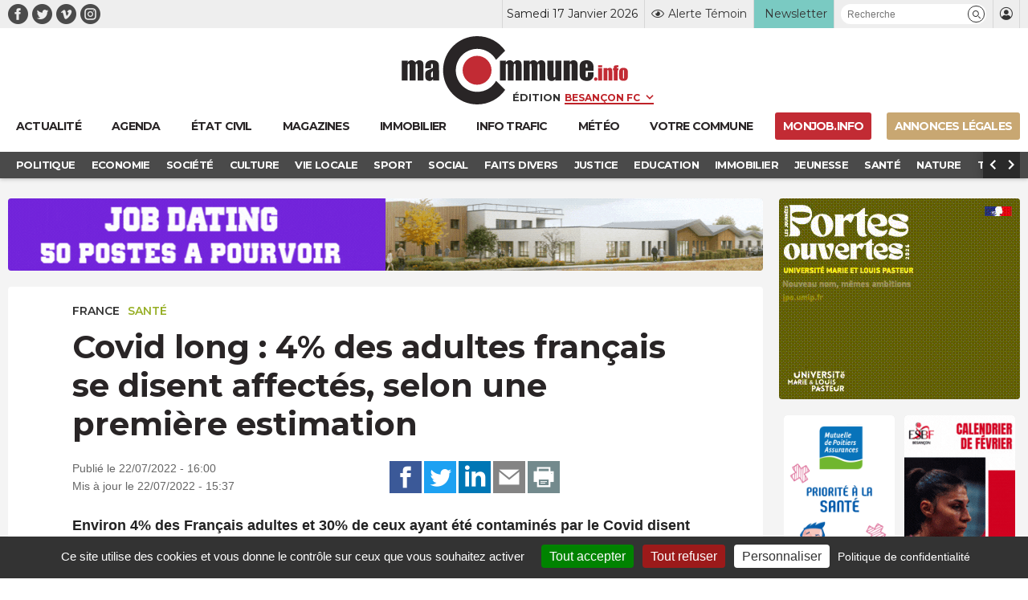

--- FILE ---
content_type: text/html; charset=UTF-8
request_url: https://www.macommune.info/covid-long-4-des-adultes-francais-se-disent-affectes-selon-une-premiere-estimation/
body_size: 26984
content:
<!DOCTYPE html>
<html lang="fr-FR" prefix="og: ogp.me/ns# fb: ogp.me/ns/fb#">
<head>
	
		<meta charset="UTF-8" />
<script type="text/javascript">
/* <![CDATA[ */
var gform;gform||(document.addEventListener("gform_main_scripts_loaded",function(){gform.scriptsLoaded=!0}),document.addEventListener("gform/theme/scripts_loaded",function(){gform.themeScriptsLoaded=!0}),window.addEventListener("DOMContentLoaded",function(){gform.domLoaded=!0}),gform={domLoaded:!1,scriptsLoaded:!1,themeScriptsLoaded:!1,isFormEditor:()=>"function"==typeof InitializeEditor,callIfLoaded:function(o){return!(!gform.domLoaded||!gform.scriptsLoaded||!gform.themeScriptsLoaded&&!gform.isFormEditor()||(gform.isFormEditor()&&console.warn("The use of gform.initializeOnLoaded() is deprecated in the form editor context and will be removed in Gravity Forms 3.1."),o(),0))},initializeOnLoaded:function(o){gform.callIfLoaded(o)||(document.addEventListener("gform_main_scripts_loaded",()=>{gform.scriptsLoaded=!0,gform.callIfLoaded(o)}),document.addEventListener("gform/theme/scripts_loaded",()=>{gform.themeScriptsLoaded=!0,gform.callIfLoaded(o)}),window.addEventListener("DOMContentLoaded",()=>{gform.domLoaded=!0,gform.callIfLoaded(o)}))},hooks:{action:{},filter:{}},addAction:function(o,r,e,t){gform.addHook("action",o,r,e,t)},addFilter:function(o,r,e,t){gform.addHook("filter",o,r,e,t)},doAction:function(o){gform.doHook("action",o,arguments)},applyFilters:function(o){return gform.doHook("filter",o,arguments)},removeAction:function(o,r){gform.removeHook("action",o,r)},removeFilter:function(o,r,e){gform.removeHook("filter",o,r,e)},addHook:function(o,r,e,t,n){null==gform.hooks[o][r]&&(gform.hooks[o][r]=[]);var d=gform.hooks[o][r];null==n&&(n=r+"_"+d.length),gform.hooks[o][r].push({tag:n,callable:e,priority:t=null==t?10:t})},doHook:function(r,o,e){var t;if(e=Array.prototype.slice.call(e,1),null!=gform.hooks[r][o]&&((o=gform.hooks[r][o]).sort(function(o,r){return o.priority-r.priority}),o.forEach(function(o){"function"!=typeof(t=o.callable)&&(t=window[t]),"action"==r?t.apply(null,e):e[0]=t.apply(null,e)})),"filter"==r)return e[0]},removeHook:function(o,r,t,n){var e;null!=gform.hooks[o][r]&&(e=(e=gform.hooks[o][r]).filter(function(o,r,e){return!!(null!=n&&n!=o.tag||null!=t&&t!=o.priority)}),gform.hooks[o][r]=e)}});
/* ]]> */
</script>

	<meta name="robots" content="index, nosnippet, max-video-preview:-1, max-image-preview:large, follow"/>
	<meta http-equiv="X-UA-Compatible" content="IE=10">
	<meta name="viewport" content="width=device-width, minimum-scale=1.0, maximum-scale=1.0, user-scalable=no, shrink-to-fit=no">

	<meta name="google-site-verification" content="google-site-verification=xKwCfacFR3DhCxwDOxGJ2TrnjC2CvqfIFIqR8H90q10" />

	<link rel="preconnect" href="https://fonts.googleapis.com">
	<link rel="preconnect" href="https://fonts.gstatic.com" crossorigin>
	<link href="https://fonts.googleapis.com/css2?family=Montserrat:wght@400;600;700&display=swap" rel="stylesheet">

	
    <title>Covid long : 4% des adultes français se disent affectés, selon une première estimation &bull; macommune.info</title>

    <meta name="description" content="Environ 4% des Français adultes et 30% de ceux ayant été contaminés par le Covid disent souffrir de troubles de Covid long, selon une première estimation p">
    <meta name="title" content="Covid long : 4% des adultes français se disent affectés, selon une première estimation">

    <link rel="canonical" href="https://www.macommune.info/covid-long-4-des-adultes-francais-se-disent-affectes-selon-une-premiere-estimation/">

    <meta property="og:site_name" content="macommune.info" />
    <meta property="og:locale" content="fr_FR" />
    <meta property="og:type" content="article" />
    <meta property="og:title" content="Covid long : 4% des adultes français se disent affectés, selon une première estimation" />
    <meta property="og:description" content="Environ 4% des Français adultes et 30% de ceux ayant été contaminés par le Covid disent souffrir de troubles de Covid long, selon une première estimation p" />
    <meta property="og:url" content="https://www.macommune.info/covid-long-4-des-adultes-francais-se-disent-affectes-selon-une-premiere-estimation/" />
    <meta property="og:image" content="https://www.macommune.info/wp-content/uploads/2021/09/coronavirus-960x504.jpg" />
    <meta property="og:image:width" content="960"/>    <meta property="og:image:height" content="504"/>        <meta property="og:image:alt" content="Covid long : 4% des adultes français se disent affectés, selon une première estimation" />
    
        
    <meta name="twitter:card" content="summary_large_image"/>
    <meta name="twitter:site" content="@macommune"/>
    <meta name="twitter:title" content="Covid long : 4% des adultes français se disent affectés, selon une première estimation"/>
    <meta name="twitter:description" content="Environ 4% des Français adultes et 30% de ceux ayant été contaminés par le Covid disent souffrir de troubles de Covid long, selon une première estimation p"/>
    <meta name="twitter:creator" content="@macommune"/>
    <meta name="twitter:image:src" content="https://www.macommune.info/wp-content/uploads/2021/09/coronavirus-450x240.jpg"/>

    	
	<script>var session_geo = '[]';</script>
	
    	<!-- Google Tag Manager -->
	
	<link rel="apple-touch-icon" sizes="57x57" href="https://www.macommune.info/wp-content/themes/macommune/assets/img/favicons/apple-icon-57x57.png">
	<link rel="apple-touch-icon" sizes="60x60" href="https://www.macommune.info/wp-content/themes/macommune/assets/img/favicons/apple-icon-60x60.png">
	<link rel="apple-touch-icon" sizes="72x72" href="https://www.macommune.info/wp-content/themes/macommune/assets/img/favicons/apple-icon-72x72.png">
	<link rel="apple-touch-icon" sizes="76x76" href="https://www.macommune.info/wp-content/themes/macommune/assets/img/favicons/apple-icon-76x76.png">
	<link rel="apple-touch-icon" sizes="114x114" href="https://www.macommune.info/wp-content/themes/macommune/assets/img/favicons/apple-icon-114x114.png">
	<link rel="apple-touch-icon" sizes="120x120" href="https://www.macommune.info/wp-content/themes/macommune/assets/img/favicons/apple-icon-120x120.png">
	<link rel="apple-touch-icon" sizes="144x144" href="https://www.macommune.info/wp-content/themes/macommune/assets/img/favicons/apple-icon-144x144.png">
	<link rel="apple-touch-icon" sizes="152x152" href="https://www.macommune.info/wp-content/themes/macommune/assets/img/favicons/apple-icon-152x152.png">
	<link rel="apple-touch-icon" sizes="180x180" href="https://www.macommune.info/wp-content/themes/macommune/assets/img/favicons/apple-icon-180x180.png">
	<link rel="icon" type="image/png" sizes="192x192"  href="https://www.macommune.info/wp-content/themes/macommune/assets/img/favicons/android-icon-192x192.png">
	<link rel="icon" type="image/png" sizes="128x128"  href="https://www.macommune.info/wp-content/themes/macommune/assets/img/favicons/favicon-128x128.png">
	<link rel="icon" type="image/png" sizes="152x152"  href="https://www.macommune.info/wp-content/themes/macommune/assets/img/favicons/favicon-152x152.png">
	<link rel="icon" type="image/png" sizes="32x32" href="https://www.macommune.info/wp-content/themes/macommune/assets/img/favicons/favicon-32x32.png">
	<link rel="icon" type="image/png" sizes="48x48" href="https://www.macommune.info/wp-content/themes/macommune/assets/img/favicons/favicon-48x48.png">
	<link rel="icon" type="image/png" sizes="96x96" href="https://www.macommune.info/wp-content/themes/macommune/assets/img/favicons/favicon-96x96.png">
	<link rel="icon" type="image/png" sizes="16x16" href="https://www.macommune.info/wp-content/themes/macommune/assets/img/favicons/favicon-16x16.png">
	<!--<link rel="manifest" href="https://www.macommune.info/wp-content/themes/macommune/assets/img/manifest.json">-->
	<meta name="msapplication-TileColor" content="#bf2228">
	<meta name="msapplication-TileImage" content="https://www.macommune.info/wp-content/themes/macommune/assets/img/favicons/ms-icon-144x144.png">
	<meta name="theme-color" content="#bf2228">
	<meta name="msapplication-config" content="https://www.macommune.info/wp-content/themes/macommune/assets/img/favicons/browserconfig.xml" />
	<link rel="shortcut icon" href="/favicon.ico" type="image/x-icon">
	<link rel="icon" href="/favicon.ico" type="image/x-icon">

	
	<meta name='robots' content='max-image-preview:large' />
<style id='wp-img-auto-sizes-contain-inline-css' type='text/css'>
img:is([sizes=auto i],[sizes^="auto," i]){contain-intrinsic-size:3000px 1500px}
/*# sourceURL=wp-img-auto-sizes-contain-inline-css */
</style>
<style id='classic-theme-styles-inline-css' type='text/css'>
/*! This file is auto-generated */
.wp-block-button__link{color:#fff;background-color:#32373c;border-radius:9999px;box-shadow:none;text-decoration:none;padding:calc(.667em + 2px) calc(1.333em + 2px);font-size:1.125em}.wp-block-file__button{background:#32373c;color:#fff;text-decoration:none}
/*# sourceURL=/wp-includes/css/classic-themes.min.css */
</style>
<link rel='stylesheet' id='font-iconmoon-css' href='https://www.macommune.info/wp-content/themes/macommune/assets/fonts/icomoon/style.css' type='text/css' media='all' />
<link rel='stylesheet' id='theme-style-css' href='https://www.macommune.info/wp-content/themes/macommune/assets/css/main-1768389870.min.css' type='text/css' media='all' />
<link rel='stylesheet' id='theme-style-meteo-css' href='https://www.macommune.info/wp-content/themes/macommune/assets/css/meteo.min.css' type='text/css' media='all' />
<link rel='stylesheet' id='tablepress-default-css' href='https://www.macommune.info/wp-content/plugins/tablepress/css/build/default.css' type='text/css' media='all' />
<script type="text/javascript" id="post-views-counter-frontend-js-before">
/* <![CDATA[ */
var pvcArgsFrontend = {"mode":"js","postID":567431,"requestURL":"https:\/\/www.macommune.info\/wp-admin\/admin-ajax.php","nonce":"1895c3ff0d","dataStorage":"cookies","multisite":false,"path":"\/","domain":""};

//# sourceURL=post-views-counter-frontend-js-before
/* ]]> */
</script>
<script type="text/javascript" src="https://www.macommune.info/wp-content/plugins/post-views-counter/js/frontend.min.js" id="post-views-counter-frontend-js"></script>
<script type="text/javascript" src="https://www.macommune.info/wp-includes/js/jquery/jquery.min.js" id="jquery-core-js"></script>
<link rel="amphtml" href="https://www.macommune.info/covid-long-4-des-adultes-francais-se-disent-affectes-selon-une-premiere-estimation/amp/">	
	<script src="https://cdn.by.wonderpush.com/sdk/1.1/wonderpush-loader.min.js" async></script>
	<script>
	window.WonderPush = window.WonderPush || [];
	WonderPush.push(["init", {
	    webKey: "1b441a8d6975101541d85be97a618fa210b47bea5b61e444fc7c37399f58f696",
	}]);
	</script>

	<link rel="stylesheet" type="text/css" media="print" href="https://www.macommune.info/wp-content/themes/macommune/assets/css/print.css" />

	
	
	<script type="text/javascript">

		var valeur=0;

	    var _wsq = _wsq || [];
	    _wsq.push(['_setNom', 'macommune ']);
	    _wsq.push(['_wysistat']);
	    (function(){
	        var ws   = document.createElement('script');
	        ws.type  = 'text/javascript';
	        ws.async = true;
	        ws.src = ('https:' == document.location.protocol ? 'https://www' : 'http://www') + '.wysistat.com/ws.jsa';
	        var s    = document.getElementsByTagName('script')[0]||document.getElementsByTagName('body')[0];
	        s.parentNode.insertBefore(ws, s);
	    })();
   	</script>

   	<!-- Matomo -->
	<script>
	  var _paq = window._paq = window._paq || [];
	  /* tracker methods like "setCustomDimension" should be called before "trackPageView" */
	  _paq.push(['trackPageView']);
	  _paq.push(['enableLinkTracking']);
	  (function() {
	    var u="//stats-macommune.ii-servers.net/";
	    _paq.push(['setTrackerUrl', u+'matomo.php']);
	    _paq.push(['setSiteId', '1']);
	    var d=document, g=d.createElement('script'), s=d.getElementsByTagName('script')[0];
	    g.async=true; g.src=u+'matomo.js'; s.parentNode.insertBefore(g,s);
	  })();
	</script>
	<!-- End Matomo Code -->

   
<style id='global-styles-inline-css' type='text/css'>
:root{--wp--preset--aspect-ratio--square: 1;--wp--preset--aspect-ratio--4-3: 4/3;--wp--preset--aspect-ratio--3-4: 3/4;--wp--preset--aspect-ratio--3-2: 3/2;--wp--preset--aspect-ratio--2-3: 2/3;--wp--preset--aspect-ratio--16-9: 16/9;--wp--preset--aspect-ratio--9-16: 9/16;--wp--preset--color--black: #000000;--wp--preset--color--cyan-bluish-gray: #abb8c3;--wp--preset--color--white: #ffffff;--wp--preset--color--pale-pink: #f78da7;--wp--preset--color--vivid-red: #cf2e2e;--wp--preset--color--luminous-vivid-orange: #ff6900;--wp--preset--color--luminous-vivid-amber: #fcb900;--wp--preset--color--light-green-cyan: #7bdcb5;--wp--preset--color--vivid-green-cyan: #00d084;--wp--preset--color--pale-cyan-blue: #8ed1fc;--wp--preset--color--vivid-cyan-blue: #0693e3;--wp--preset--color--vivid-purple: #9b51e0;--wp--preset--gradient--vivid-cyan-blue-to-vivid-purple: linear-gradient(135deg,rgb(6,147,227) 0%,rgb(155,81,224) 100%);--wp--preset--gradient--light-green-cyan-to-vivid-green-cyan: linear-gradient(135deg,rgb(122,220,180) 0%,rgb(0,208,130) 100%);--wp--preset--gradient--luminous-vivid-amber-to-luminous-vivid-orange: linear-gradient(135deg,rgb(252,185,0) 0%,rgb(255,105,0) 100%);--wp--preset--gradient--luminous-vivid-orange-to-vivid-red: linear-gradient(135deg,rgb(255,105,0) 0%,rgb(207,46,46) 100%);--wp--preset--gradient--very-light-gray-to-cyan-bluish-gray: linear-gradient(135deg,rgb(238,238,238) 0%,rgb(169,184,195) 100%);--wp--preset--gradient--cool-to-warm-spectrum: linear-gradient(135deg,rgb(74,234,220) 0%,rgb(151,120,209) 20%,rgb(207,42,186) 40%,rgb(238,44,130) 60%,rgb(251,105,98) 80%,rgb(254,248,76) 100%);--wp--preset--gradient--blush-light-purple: linear-gradient(135deg,rgb(255,206,236) 0%,rgb(152,150,240) 100%);--wp--preset--gradient--blush-bordeaux: linear-gradient(135deg,rgb(254,205,165) 0%,rgb(254,45,45) 50%,rgb(107,0,62) 100%);--wp--preset--gradient--luminous-dusk: linear-gradient(135deg,rgb(255,203,112) 0%,rgb(199,81,192) 50%,rgb(65,88,208) 100%);--wp--preset--gradient--pale-ocean: linear-gradient(135deg,rgb(255,245,203) 0%,rgb(182,227,212) 50%,rgb(51,167,181) 100%);--wp--preset--gradient--electric-grass: linear-gradient(135deg,rgb(202,248,128) 0%,rgb(113,206,126) 100%);--wp--preset--gradient--midnight: linear-gradient(135deg,rgb(2,3,129) 0%,rgb(40,116,252) 100%);--wp--preset--font-size--small: 13px;--wp--preset--font-size--medium: 20px;--wp--preset--font-size--large: 36px;--wp--preset--font-size--x-large: 42px;--wp--preset--spacing--20: 0.44rem;--wp--preset--spacing--30: 0.67rem;--wp--preset--spacing--40: 1rem;--wp--preset--spacing--50: 1.5rem;--wp--preset--spacing--60: 2.25rem;--wp--preset--spacing--70: 3.38rem;--wp--preset--spacing--80: 5.06rem;--wp--preset--shadow--natural: 6px 6px 9px rgba(0, 0, 0, 0.2);--wp--preset--shadow--deep: 12px 12px 50px rgba(0, 0, 0, 0.4);--wp--preset--shadow--sharp: 6px 6px 0px rgba(0, 0, 0, 0.2);--wp--preset--shadow--outlined: 6px 6px 0px -3px rgb(255, 255, 255), 6px 6px rgb(0, 0, 0);--wp--preset--shadow--crisp: 6px 6px 0px rgb(0, 0, 0);}:where(.is-layout-flex){gap: 0.5em;}:where(.is-layout-grid){gap: 0.5em;}body .is-layout-flex{display: flex;}.is-layout-flex{flex-wrap: wrap;align-items: center;}.is-layout-flex > :is(*, div){margin: 0;}body .is-layout-grid{display: grid;}.is-layout-grid > :is(*, div){margin: 0;}:where(.wp-block-columns.is-layout-flex){gap: 2em;}:where(.wp-block-columns.is-layout-grid){gap: 2em;}:where(.wp-block-post-template.is-layout-flex){gap: 1.25em;}:where(.wp-block-post-template.is-layout-grid){gap: 1.25em;}.has-black-color{color: var(--wp--preset--color--black) !important;}.has-cyan-bluish-gray-color{color: var(--wp--preset--color--cyan-bluish-gray) !important;}.has-white-color{color: var(--wp--preset--color--white) !important;}.has-pale-pink-color{color: var(--wp--preset--color--pale-pink) !important;}.has-vivid-red-color{color: var(--wp--preset--color--vivid-red) !important;}.has-luminous-vivid-orange-color{color: var(--wp--preset--color--luminous-vivid-orange) !important;}.has-luminous-vivid-amber-color{color: var(--wp--preset--color--luminous-vivid-amber) !important;}.has-light-green-cyan-color{color: var(--wp--preset--color--light-green-cyan) !important;}.has-vivid-green-cyan-color{color: var(--wp--preset--color--vivid-green-cyan) !important;}.has-pale-cyan-blue-color{color: var(--wp--preset--color--pale-cyan-blue) !important;}.has-vivid-cyan-blue-color{color: var(--wp--preset--color--vivid-cyan-blue) !important;}.has-vivid-purple-color{color: var(--wp--preset--color--vivid-purple) !important;}.has-black-background-color{background-color: var(--wp--preset--color--black) !important;}.has-cyan-bluish-gray-background-color{background-color: var(--wp--preset--color--cyan-bluish-gray) !important;}.has-white-background-color{background-color: var(--wp--preset--color--white) !important;}.has-pale-pink-background-color{background-color: var(--wp--preset--color--pale-pink) !important;}.has-vivid-red-background-color{background-color: var(--wp--preset--color--vivid-red) !important;}.has-luminous-vivid-orange-background-color{background-color: var(--wp--preset--color--luminous-vivid-orange) !important;}.has-luminous-vivid-amber-background-color{background-color: var(--wp--preset--color--luminous-vivid-amber) !important;}.has-light-green-cyan-background-color{background-color: var(--wp--preset--color--light-green-cyan) !important;}.has-vivid-green-cyan-background-color{background-color: var(--wp--preset--color--vivid-green-cyan) !important;}.has-pale-cyan-blue-background-color{background-color: var(--wp--preset--color--pale-cyan-blue) !important;}.has-vivid-cyan-blue-background-color{background-color: var(--wp--preset--color--vivid-cyan-blue) !important;}.has-vivid-purple-background-color{background-color: var(--wp--preset--color--vivid-purple) !important;}.has-black-border-color{border-color: var(--wp--preset--color--black) !important;}.has-cyan-bluish-gray-border-color{border-color: var(--wp--preset--color--cyan-bluish-gray) !important;}.has-white-border-color{border-color: var(--wp--preset--color--white) !important;}.has-pale-pink-border-color{border-color: var(--wp--preset--color--pale-pink) !important;}.has-vivid-red-border-color{border-color: var(--wp--preset--color--vivid-red) !important;}.has-luminous-vivid-orange-border-color{border-color: var(--wp--preset--color--luminous-vivid-orange) !important;}.has-luminous-vivid-amber-border-color{border-color: var(--wp--preset--color--luminous-vivid-amber) !important;}.has-light-green-cyan-border-color{border-color: var(--wp--preset--color--light-green-cyan) !important;}.has-vivid-green-cyan-border-color{border-color: var(--wp--preset--color--vivid-green-cyan) !important;}.has-pale-cyan-blue-border-color{border-color: var(--wp--preset--color--pale-cyan-blue) !important;}.has-vivid-cyan-blue-border-color{border-color: var(--wp--preset--color--vivid-cyan-blue) !important;}.has-vivid-purple-border-color{border-color: var(--wp--preset--color--vivid-purple) !important;}.has-vivid-cyan-blue-to-vivid-purple-gradient-background{background: var(--wp--preset--gradient--vivid-cyan-blue-to-vivid-purple) !important;}.has-light-green-cyan-to-vivid-green-cyan-gradient-background{background: var(--wp--preset--gradient--light-green-cyan-to-vivid-green-cyan) !important;}.has-luminous-vivid-amber-to-luminous-vivid-orange-gradient-background{background: var(--wp--preset--gradient--luminous-vivid-amber-to-luminous-vivid-orange) !important;}.has-luminous-vivid-orange-to-vivid-red-gradient-background{background: var(--wp--preset--gradient--luminous-vivid-orange-to-vivid-red) !important;}.has-very-light-gray-to-cyan-bluish-gray-gradient-background{background: var(--wp--preset--gradient--very-light-gray-to-cyan-bluish-gray) !important;}.has-cool-to-warm-spectrum-gradient-background{background: var(--wp--preset--gradient--cool-to-warm-spectrum) !important;}.has-blush-light-purple-gradient-background{background: var(--wp--preset--gradient--blush-light-purple) !important;}.has-blush-bordeaux-gradient-background{background: var(--wp--preset--gradient--blush-bordeaux) !important;}.has-luminous-dusk-gradient-background{background: var(--wp--preset--gradient--luminous-dusk) !important;}.has-pale-ocean-gradient-background{background: var(--wp--preset--gradient--pale-ocean) !important;}.has-electric-grass-gradient-background{background: var(--wp--preset--gradient--electric-grass) !important;}.has-midnight-gradient-background{background: var(--wp--preset--gradient--midnight) !important;}.has-small-font-size{font-size: var(--wp--preset--font-size--small) !important;}.has-medium-font-size{font-size: var(--wp--preset--font-size--medium) !important;}.has-large-font-size{font-size: var(--wp--preset--font-size--large) !important;}.has-x-large-font-size{font-size: var(--wp--preset--font-size--x-large) !important;}
/*# sourceURL=global-styles-inline-css */
</style>
<link rel='stylesheet' id='gpoll_css-css' href='https://www.macommune.info/wp-content/plugins/gravityformspolls/assets/css/dist/theme.min.css' type='text/css' media='all' />
<link rel='stylesheet' id='gravity_forms_theme_reset-css' href='https://www.macommune.info/wp-content/plugins/gravityforms/assets/css/dist/gravity-forms-theme-reset.min.css' type='text/css' media='all' />
<link rel='stylesheet' id='gravity_forms_theme_foundation-css' href='https://www.macommune.info/wp-content/plugins/gravityforms/assets/css/dist/gravity-forms-theme-foundation.min.css' type='text/css' media='all' />
<link rel='stylesheet' id='gravity_forms_theme_framework-css' href='https://www.macommune.info/wp-content/plugins/gravityforms/assets/css/dist/gravity-forms-theme-framework.min.css' type='text/css' media='all' />
<link rel='stylesheet' id='gravity_forms_polls_theme_framework-css' href='https://www.macommune.info/wp-content/plugins/gravityformspolls/assets/css/dist/theme-framework.min.css' type='text/css' media='all' />
<link rel='stylesheet' id='gravity_forms_orbital_theme-css' href='https://www.macommune.info/wp-content/plugins/gravityforms/assets/css/dist/gravity-forms-orbital-theme.min.css' type='text/css' media='all' />
</head>

<body class="wp-singular post-template-default single single-post postid-567431 single-format-standard wp-theme-macommune desktop">

    <div id="fb-root"></div>
    <script async defer crossorigin="anonymous" src="https://connect.facebook.net/fr_FR/sdk.js#xfbml=1&version=v22.0"></script>

	
    
	
	<header class="page 0 new-header">
		<div class="top-header">
			<div class="container">
				<div class="menu-reseaux"><a class="navbar-item icon-facebook menu-item menu-item-type-custom menu-item-object-custom is-text-facebook"  target="_blank" href="https://www.facebook.com/macommune.info/"><span></span></a><a class="navbar-item icon-twitter menu-item menu-item-type-custom menu-item-object-custom is-text-twitter"  target="_blank" href="https://twitter.com/maCommune"><span></span></a><a class="navbar-item icon-vimeo menu-item menu-item-type-custom menu-item-object-custom is-text-vimeo"  target="_blank" href="https://vimeo.com/user32847306"><span></span></a><a class="navbar-item icon-instagram menu-item menu-item-type-custom menu-item-object-custom is-text-instagram"  href="https://www.instagram.com/macommune.info/?hl=fr"><span></span></a></div>	            <div class="menu-top-header">
		            <div class="item-date">Samedi 17 Janvier 2026</div>
	            	<div class="item-alerte">
	            		<a href="https://www.macommune.info/alerte-temoin" class="link-icon" title="Alerte Témoin">
	            			<div class="icone icon-alerte"></div>
	            			<div class="text">Alerte Témoin</div>
	            		</a>
	            	</div>
	            	<div class="item-newsletter">
	            		<a href="https://www.macommune.info/inscription-newsletter-macommune/" class="link-icon" title="Inscription newsletter">
            			<div class="text">Newsletter</div>
	            		</a>
	            	</div>
	            	<div class="item-recherche">
						<form role="search" class="searchform_form">
				        	<div class="box_recherche_petite">
				        		<input type="text" placeholder="Recherche" value="" name="recherche">
				        		<button role="button" type="submit" class="icon-recherche"></button>
							</div>
				    	</form>
	            	</div>
	            	<div class="item-login">
													<a href="https://www.macommune.info/mon-compte" class="link-icon">
            					<div class="icone icon-membre"></div>
            				</a>
											</div>
	            </div>
			</div>
		</div>
		<div class="container container-logo">
			<div class="logo-container">
				<a class="logo-lien" href="https://www.macommune.info" title="maCommune | Actualités et infos - Besançon Franche-Comté">
									<div class="logo icon-logo"></div>
								</a>
				<span class="logo-edition">
					<label for="edition">Édition</label>
										<select name="edition" id="edition" class="change-edition">
					 	<option selected="selected" value="besancon">Besançon FC</option>
					 	<option  value="haut-doubs">Haut-Doubs</option>
					 	<option  value="bourgogne">Dijon</option>
					</select>
				</span>
			</div>

			<a role="button" class="navbar-burger burger" aria-label="menu" aria-expanded="false" data-target="menu-large-principal">
		      <span aria-hidden="true"></span>
		      <span aria-hidden="true"></span>
		      <span aria-hidden="true"></span>
		      <span class="burger-text">ACTU</span>
		    </a>

		</div>
		
		<div class="container menu-large  " id="menu-large-principal">
			

	        <a class="navbar-item logo-macommune yes-fixed menu-item menu-item-type-post_type menu-item-object-page menu-item-home is-text-accueil"  href="https://www.macommune.info/"><span>Accueil</span></a><a class="navbar-item menu-item  menu-item menu-item-type-post_type menu-item-object-page menu-item-home is-text-actualite"  href="https://www.macommune.info/"><span class='icon-actu menu-item menu-item-type-post_type menu-item-object-page menu-item-home'><span>Actualité</span></span></a><a class="navbar-item menu-item  menu-item menu-item-type-post_type menu-item-object-page is-text-agenda"  href="https://www.macommune.info/agenda/"><span class='icon-agenda menu-item menu-item-type-post_type menu-item-object-page'><span>Agenda</span></span></a><a class="navbar-item menu-item  menu-item menu-item-type-post_type menu-item-object-page is-text-etat-civil"  href="https://www.macommune.info/etat-civil/"><span class='icon-etat_civil menu-item menu-item-type-post_type menu-item-object-page'><span>État civil</span></span></a><a class="navbar-item menu-item  menu-item menu-item-type-post_type menu-item-object-page is-text-magazines"  href="https://www.macommune.info/magazines/"><span class='icon-magazine menu-item menu-item-type-post_type menu-item-object-page'><span>Magazines</span></span></a><a class="navbar-item menu-item  menu-item menu-item-type-taxonomy menu-item-object-post_theme is-text-immobilier"  href="https://www.macommune.info/actualite/immobilier/"><span class='icon-immobilier menu-item menu-item-type-taxonomy menu-item-object-post_theme'><span>Immobilier</span></span></a><a class="navbar-item menu-item  menu-item menu-item-type-post_type menu-item-object-page is-text-info-trafic"  href="https://www.macommune.info/info-trafic/"><span class='icon-trafic menu-item menu-item-type-post_type menu-item-object-page'><span>Info trafic</span></span></a><a class="navbar-item menu-item  menu-item menu-item-type-post_type menu-item-object-page is-text-meteo"  href="https://www.macommune.info/meteo/"><span class='icon-meteo menu-item menu-item-type-post_type menu-item-object-page'><span>Météo</span></span></a><a class="navbar-item menu-item  menu-item menu-item-type-custom menu-item-object-custom is-text-votre-commune"  href="https://www.macommune.info/actualite/bourgogne-franche-comte/"><span class='icon-commune menu-item menu-item-type-custom menu-item-object-custom'><span>Votre commune</span></span></a><a class="navbar-item menu-item  menu-item menu-item-type-custom menu-item-object-custom is-text-monjob-info"  target="_blank" href="http://monjob.info/"><span class='icon-etat_civil menu-item menu-item-type-custom menu-item-object-custom'><span>monjob.info</span></span></a><a class="navbar-item menu-item  menu-item menu-item-type-custom menu-item-object-custom is-text-annonces-legales"  target="_blank" href="https://annonces-legales.macommune.info/"><span class='icon-al menu-item menu-item-type-custom menu-item-object-custom'><span>Annonces Légales</span></span></a>
		    
	    </div>

		
		
	    	<div class="sub-menu">
	        	<div class="container">
	        		<div class="columns is-gapless">
		        		<div class="column sub-menu-c">
		        			<div class="sub-menu-slider">
				            <a class="navbar-item menu-item menu-item-type-taxonomy menu-item-object-post_theme"  href="https://www.macommune.info/actualite/politique/" style='color:#dd6c4d'><span>Politique</span></a></li>
<a class="navbar-item menu-item menu-item-type-taxonomy menu-item-object-post_theme"  href="https://www.macommune.info/actualite/economie/" style='color:#6cb1d5'><span>Economie</span></a></li>
<a class="navbar-item menu-item menu-item-type-taxonomy menu-item-object-post_theme"  href="https://www.macommune.info/actualite/societe/" style='color:#cb75c0'><span>Société</span></a></li>
<a class="navbar-item menu-item menu-item-type-taxonomy menu-item-object-post_theme"  href="https://www.macommune.info/actualite/culture/" style='color:#e7b122'><span>Culture</span></a></li>
<a class="navbar-item menu-item menu-item-type-taxonomy menu-item-object-post_theme"  href="https://www.macommune.info/actualite/vie-locale/" style='color:#607d8b'><span>Vie locale</span></a></li>
<a class="navbar-item menu-item menu-item-type-taxonomy menu-item-object-post_theme"  href="https://www.macommune.info/actualite/sport/" style='color:'><span>Sport</span></a></li>
<a class="navbar-item menu-item menu-item-type-taxonomy menu-item-object-post_theme"  href="https://www.macommune.info/actualite/social/" style='color:#ef8d8d'><span>Social</span></a></li>
<a class="navbar-item menu-item menu-item-type-taxonomy menu-item-object-post_theme"  href="https://www.macommune.info/actualite/faits-divers/" style='color:#de7183'><span>Faits Divers</span></a></li>
<a class="navbar-item menu-item menu-item-type-taxonomy menu-item-object-post_theme"  href="https://www.macommune.info/actualite/justice/" style='color:#8561da'><span>Justice</span></a></li>
<a class="navbar-item menu-item menu-item-type-taxonomy menu-item-object-post_theme"  href="https://www.macommune.info/actualite/education/" style='color:#936bb8'><span>Education</span></a></li>
<a class="navbar-item menu-item menu-item-type-taxonomy menu-item-object-post_theme"  href="https://www.macommune.info/actualite/immobilier/" style='color:'><span>Immobilier</span></a></li>
<a class="navbar-item menu-item menu-item-type-taxonomy menu-item-object-post_theme"  href="https://www.macommune.info/actualite/jeunesse/" style='color:#e1822f'><span>Jeunesse</span></a></li>
<a class="navbar-item menu-item menu-item-type-taxonomy menu-item-object-post_theme current-post-ancestor current-menu-parent current-post-parent"  href="https://www.macommune.info/actualite/sante/" style='color:#97af26'><span>Santé</span></a></li>
<a class="navbar-item menu-item menu-item-type-taxonomy menu-item-object-post_theme"  href="https://www.macommune.info/actualite/nature/" style='color:#61bc5b'><span>Nature</span></a></li>
<a class="navbar-item menu-item menu-item-type-taxonomy menu-item-object-post_theme"  href="https://www.macommune.info/actualite/transports/" style='color:#764c22'><span>Transports</span></a></li>
<a class="navbar-item menu-item menu-item-type-taxonomy menu-item-object-post_theme"  href="https://www.macommune.info/actualite/loisirs/" style='color:#dd6c4d'><span>Loisirs</span></a></li>
					        </div>
				        </div>
				        <div class="column is-narrow sub-menu-arrow-prev icon-arrow-prev"></div>
				        <div class="column is-narrow sub-menu-arrow-next icon-arrow-next"></div>
				    </div>
	        	</div>
	    	</div>
	    	
			</header>

	
	<div class="main">



<div class="container width-sidebar desktop">
	<div class="is-not-sidebar">
		
				
		
                <div class="pub pub-960x90 mb-20">
                    <ins data-revive-zoneid="71" data-revive-id="eba5f363e5ead5eb760496f664ec2ada"></ins>
                </div>

            <article class="single-article" itemscope itemtype="https://schema.org/BlogPosting">


    
    <div class="content">

	        <div class="label_text">
                            <div class="etiquete localisation">
                                            <a href="https://www.macommune.info/actualite/france/" title="France">France</a>
                                    </div>
            
                            <div class="etiquete themes">
                                            <a href="https://www.macommune.info/actualite/sante/" title="Santé" style="color:#97af26">Santé</a>
                                    </div>
            
                    </div>
    
		<h1 class="entry-title" itemprop="headline">Covid long : 4% des adultes français se disent affectés, selon une première estimation</h1>

		
		<div class="columns is-vcentered">
			<div class="column">
				<p class="date">Publié le 22/07/2022 - 16:00<br>Mis à jour le 22/07/2022 - 15:37</p>
			</div>
			<div class="column column-partage has-text-right">
			    <div class="partage ">
																						<button class="button icon-share-facebook" data-sharer="facebook" data-hashtag="macommune" data-url="https://www.macommune.info/covid-long-4-des-adultes-francais-se-disent-affectes-selon-une-premiere-estimation/"><span>Partagez sur Facebook</span></button>
						<button class="button icon-share-twitter" data-sharer="twitter" data-title="Covid long : 4% des adultes français se disent affectés, selon une première estimation" data-hashtags="#macommune" data-url="https://www.macommune.info/covid-long-4-des-adultes-francais-se-disent-affectes-selon-une-premiere-estimation/"><span>Partagez sur Twitter</span></button>
						<button class="button icon-share-linkedin" data-sharer="linkedin" data-url="https://www.macommune.info/covid-long-4-des-adultes-francais-se-disent-affectes-selon-une-premiere-estimation/"><span>Partagez sur Linkedin</span></button>
						<button class="button icon-share-email" data-sharer="email" data-title="Covid long : 4% des adultes français se disent affectés, selon une première estimation" data-url="https://www.macommune.info/covid-long-4-des-adultes-francais-se-disent-affectes-selon-une-premiere-estimation/" data-subject="Covid long : 4% des adultes français se disent affectés, selon une première estimation" data-to="some@email.com"><span>Partagez par Email</span></button>
						<button class="button icon-share-print" onclick="window.print();return false;"><span>Imprimer</span></button>
								    </div>
			</div>
		</div>

        
        
        <div class="chapeau">
            <p>Environ 4% des Français adultes et 30% de ceux ayant été contaminés par le Covid disent souffrir de troubles de Covid long, selon une première estimation publiée vendredi par Santé publique France, qui compte disposer de données plus robustes dans quelques mois.</p>
        </div>

    
			<div class="visuel_single">
				<img src="https://www.macommune.info/wp-content/uploads/2021/09/coronavirus-1200x766.jpg" width="1200" height="766" alt=" &copy; Gesalt CC0"  class="visuel_single">
									<div class="legende"> <span class='copyright'>&copy; Gesalt CC0</span></div>
							</div>
		
		<div class="entry-content">
						<p class="p2">"Pour estimer la prévalence et le fardeau de ce syndrome", l'agence sanitaire a mené une première étude, via une enquête en ligne, du 22 mars au 8 avril, auprès d'un échantillon représentatif de 27.537 personnes.</p>
<p class="p2">Quelque 4% se sont dits affectés par des symptômes post-Covid-19 et, si l'on se focalise sur les personnes ayant eu une "infection probable ou confirmée" il y a au moins trois mois, cette proportion monte à 30%. Mais la catégorie en question n'inclut pas des personnes contaminées sans avoir eu des symptômes importants ou de tests positifs.</p>
<ul>
<li class="p2"><strong>Si l'on extrapole ces résultats à l'échelle de la population française au moment de l'étude, le Covid long concernerait ainsi plus de deux millions de personnes de plus de 18 ans.</strong></li>
</ul>
<p class="p2">Toutefois, "ces résultats sont à prendre avec précaution, car basés sur un panel de volontaires", a noté l'épidémiologiste Laure Carcaillon lors d'une conférence de presse virtuelle de Santé Publique France.</p>
<p class="p2">Une seconde étude, sur un échantillon aléatoire en population générale, doit fournir des estimations "plus robustes". Pour l'heure, l'étude préliminaire montre que la prévalence du Covid long semble diminuer à mesure que le temps post-infection s'allonge, bien que 20% des personnes interrogées présentent encore des symptômes 18 mois après la contamination.</p>
<p class="p2">Pour caractériser le Covid long, l'agence reprend la définition de l'OMS: des symptômes (fatigue, toux, essoufflement, fièvre intermittente, perte du goût ou de l'odorat, dépression, etc) généralement dans les trois mois après l'infection et persistant au moins deux mois. Des symptômes qui ne peuvent s'expliquer par d'autres diagnostics et ont un impact sur la vie quotidienne.</p>
<p class="p2">Le Covid long semble toucher davantage les femmes (32,8%), les actifs (32,3%) et les personnes ayant été hospitalisées (38%), selon l'enquête de Santé publique France.</p>
<p class="p2">Une grande majorité (87%) des personnes répondant souffrir de Covid long a consulté un médecin généraliste dans l'année précédant l'enquête, davantage que ceux sans ces symptômes (79%).</p>
<p class="p2">"Une bonne information des médecins généralistes sur l'affection post-Covid-19 et les dispositifs complémentaires de prise en charge apparaît nécessaire", souligne l'agence sanitaire.</p>
<p class="p2">Le recours à un radiologue, un pneumologue, ou encore un neurologue, un psychologue a aussi été plus fréquent chez ceux disant souffrir de Covid long.</p>
<p class="p2">(Source AFP)</p>
		</div>

		
	    
	</div>

	<div class="article_footer">

		<div class="columns is-vcentered">
			<div class="column">
		        		            <p class="motcles">
		                		                    <a href="https://www.macommune.info/tags/coronavirus/">coronavirus</a>
		                		                		            </p>
		        		    </div>
		</div>

		<div class="columns is-vcentered">
			<div class="column">
		        <div class="auteur">
		            <span class="date_auteur">Publié le 22 juillet 2022 à 16h00 par <strong>Hélène L.</strong></span>		        </div>
			</div>
			<div class="column column-partage has-text-right">
			    <div class="partage ">
																						<button class="button icon-share-facebook" data-sharer="facebook" data-hashtag="macommune" data-url="https://www.macommune.info/covid-long-4-des-adultes-francais-se-disent-affectes-selon-une-premiere-estimation/"><span>Partagez sur Facebook</span></button>
						<button class="button icon-share-twitter" data-sharer="twitter" data-title="Covid long : 4% des adultes français se disent affectés, selon une première estimation" data-hashtags="#macommune" data-url="https://www.macommune.info/covid-long-4-des-adultes-francais-se-disent-affectes-selon-une-premiere-estimation/"><span>Partagez sur Twitter</span></button>
						<button class="button icon-share-linkedin" data-sharer="linkedin" data-url="https://www.macommune.info/covid-long-4-des-adultes-francais-se-disent-affectes-selon-une-premiere-estimation/"><span>Partagez sur Linkedin</span></button>
						<button class="button icon-share-email" data-sharer="email" data-title="Covid long : 4% des adultes français se disent affectés, selon une première estimation" data-url="https://www.macommune.info/covid-long-4-des-adultes-francais-se-disent-affectes-selon-une-premiere-estimation/" data-subject="Covid long : 4% des adultes français se disent affectés, selon une première estimation" data-to="some@email.com"><span>Partagez par Email</span></button>
						<button class="button icon-share-print" onclick="window.print();return false;"><span>Imprimer</span></button>
								    </div>
			</div>
		</div>


        
    </div>

</article>
	

                <div class="pub pub-960x90 mb-20">
                    <ins data-revive-zoneid="72" data-revive-id="eba5f363e5ead5eb760496f664ec2ada"></ins>
                </div>

            
				<div class="box_comments">
								    		<div class="box_comment_no">Soyez le premier à commenter...</div>
				    	<div class="comments_form">
				    		<div class="comments">
	

	<div id="respond" class="comment-respond">
		<h3 id="reply-title" class="comment-reply-title">Laisser un commentaire <small><a rel="nofollow" id="cancel-comment-reply-link" href="/covid-long-4-des-adultes-francais-se-disent-affectes-selon-une-premiere-estimation/#respond" style="display:none;">Annuler la réponse</a></small></h3><p class="must-log-in">Vous devez <a href="https://www.macommune.info/wp-login.php?redirect_to=https%3A%2F%2Fwww.macommune.info%2Fcovid-long-4-des-adultes-francais-se-disent-affectes-selon-une-premiere-estimation%2F">vous connecter</a> pour publier un commentaire.</p>	</div><!-- #respond -->
	
</div>
				   		</div>
									</div>
				
					
		
		<div class="box_others">
						
		<h2 class="titre_page_tags other" style="color:#97af26">Santé</h2>


    	<div class="liste_articles_desktop">

		    
<article id="post-748675" class="box_article normal ">
    <div class="columns is-mobile is-gapless">
        
            <div class="column is-4 column-visuel">

                <div class="visuel" style="background-image:url(https://www.macommune.info/wp-content/uploads/2026/01/bonne-annee-2026-reconnexion-a-soi-annesalle.fr-400x270.jpg)">
                    <a href="https://www.macommune.info/lanti-stress-avec-anne-salle-quand-on-ne-sait-plus-ce-quon-ressent/" title="L&#8217;anti-stress avec Anne Sallé : Quand on ne sait plus ce qu’on ressent&#8230;">
                                                <img src="https://www.macommune.info/wp-content/themes/macommune/assets/img/photo-large.png">
                    </a>
                </div>

            </div>
                <div class="column">
            <div class="texte columns is-gapless">
                <div class="texte_body">
                                            <div class="label_text">
                                                            <div class="etiquete localisation">
                                                                            <a href="https://www.macommune.info/actualite/grand-besancon-metropole/" title="Grand Besançon Métropole">Grand Besançon Métropole</a>
                                                                    </div>
                            
                                                            <div class="etiquete themes">
                                                                            <a href="https://www.macommune.info/actualite/sante/" title="Santé" style="color:#97af26">Santé</a>
                                                                    </div>
                            
                                                    </div>
                                        
                    <a href="https://www.macommune.info/lanti-stress-avec-anne-salle-quand-on-ne-sait-plus-ce-quon-ressent/" title="L&#8217;anti-stress avec Anne Sallé : Quand on ne sait plus ce qu’on ressent&#8230;" class="titre_article">
                        <h3 class="">L&#8217;anti-stress avec Anne Sallé : Quand on ne sait plus ce qu’on ressent&#8230;</h3>
                    </a>
                    
        
        <div class="chapeau">
            <p>"Ça va." On le dit souvent sans y penser, comme on répondrait à une formalité. Pourtant, derrière ce “ça va”, beaucoup d’entre nous composent avec une fatigue persistante, une agitation intérieure ou une impression de fonctionner en pilote automatique. La nouvelle année n’y change rien, ni nos bonnes résolutions. Les journées s’enchaînent, bien remplies. On gère le travail, la famille, les obligations. Mais quand il s’agit de dire ce que l’on ressent vraiment, les mots manquent. Comme si le lien avec soi s’était peu à peu distendu.</p>
        </div>

    
                </div>

                                    <div class="texte_footer">
                                                    <div class="motcles">
                                                                                                    <a href="https://www.macommune.info/tags/anne-salle/">anne sallé</a>
                                                                    <a href="https://www.macommune.info/tags/bien-etre/">bien-être</a>
                                                                    <a href="https://www.macommune.info/tags/deconnexion/">déconnexion</a>
                                                            </div>
                        
                        <div class="auteur">

                                                                                    <span class="date_auteur">Publié le 14 janvier  à 14h00 par <strong>Anne Sallé</strong> &bull; Membre</span>                            
                        </div>
                    </div>
                
            </div>
        </div>
    </div>
</article>

<article id="post-748694" class="box_article format_100 ">
    <div class="columns  is-gapless">
        
            <div class="column is-4 column-visuel">

                <div class="visuel" style="background-image:url(https://www.macommune.info/wp-content/uploads/2026/01/biotherapies-quebac-et-bfc-1200x634.jpg)">
                    <a href="https://www.macommune.info/biotherapies-la-bourgogne-franche-comte-et-le-quebec-unissent-leurs-forces-pour-accelerer-linnovation/" title="Biothérapies : la Bourgogne-Franche-Comté et le Québec unissent leurs forces pour accélérer l’innovation">
                                                <img src="https://www.macommune.info/wp-content/themes/macommune/assets/img/photo-single.png">
                    </a>
                </div>

            </div>
                <div class="column">
            <div class="texte columns is-gapless">
                <div class="texte_body">
                                            <div class="label_text">
                                                            <div class="etiquete localisation">
                                                                            <a href="https://www.macommune.info/actualite/bourgogne-franche-comte/" title="Bourgogne-Franche-Comté">Bourgogne-Franche-Comté</a>
                                                                    </div>
                            
                                                            <div class="etiquete themes">
                                                                            <a href="https://www.macommune.info/actualite/sante/" title="Santé" style="color:#97af26">Santé</a>
                                                                    </div>
                            
                                                    </div>
                                        
                    <a href="https://www.macommune.info/biotherapies-la-bourgogne-franche-comte-et-le-quebec-unissent-leurs-forces-pour-accelerer-linnovation/" title="Biothérapies : la Bourgogne-Franche-Comté et le Québec unissent leurs forces pour accélérer l’innovation" class="titre_article">
                        <h3 class="">Biothérapies : la Bourgogne-Franche-Comté et le Québec unissent leurs forces pour accélérer l’innovation</h3>
                    </a>
                    
        
        <div class="chapeau">
            <p>Depuis plusieurs mois, une initiative vise à structurer des liens durables entre les acteurs des biothérapies de Bourgogne-Franche-Comté et leurs homologues québécois, a-t-on appris ce mercredi 14 janvier. Deux écosystèmes aux spécificités distinctes mais complémentaires, unis par des enjeux et une ambition partagés : accélérer l’émergence, le développement et la production de médicaments innovants.</p>
        </div>

    
                </div>

                                    <div class="texte_footer">
                                                    <div class="motcles">
                                                                                                    <a href="https://www.macommune.info/tags/bio-innovation/">bio innovation</a>
                                                                    <a href="https://www.macommune.info/tags/biologie/">biologie</a>
                                                                    <a href="https://www.macommune.info/tags/biotherapie/">biotherapie</a>
                                                                    <a href="https://www.macommune.info/tags/canada/">canada</a>
                                                                    <a href="https://www.macommune.info/tags/christophe-dollet/">christophe dollet</a>
                                                                    <a href="https://www.macommune.info/tags/hopital/">hôpital</a>
                                                                    <a href="https://www.macommune.info/tags/le-tube-a-essais/">le tube à essais</a>
                                                                    <a href="https://www.macommune.info/tags/medecine/">médecine</a>
                                                                    <a href="https://www.macommune.info/tags/quebec/">québec</a>
                                                            </div>
                        
                        <div class="auteur">

                                                                                    <span class="date_auteur">Publié le 14 janvier  à 12h00 par <strong>Alexane</strong></span>                            
                        </div>
                    </div>
                
            </div>
        </div>
    </div>
</article>

<article id="post-748547" class="box_article normal ">
    <div class="columns is-mobile is-gapless">
        
            <div class="column is-4 column-visuel">

                <div class="visuel" style="background-image:url(https://www.macommune.info/wp-content/uploads/2026/01/ciel-hiver--400x270.jpg)">
                    <a href="https://www.macommune.info/particules-fines-une-vigilance-sur-le-secteur-de-belfort-montbeliard-ces-prochains-jours/" title="Particules fines : une vigilance sur le secteur de Belfort &#8211; Montbéliard ces prochains jours">
                                                <img src="https://www.macommune.info/wp-content/themes/macommune/assets/img/photo-large.png">
                    </a>
                </div>

            </div>
                <div class="column">
            <div class="texte columns is-gapless">
                <div class="texte_body">
                                            <div class="label_text">
                                                            <div class="etiquete localisation">
                                                                            <a href="https://www.macommune.info/actualite/franche-comte/" title="Franche-Comté">Franche-Comté</a>
                                                                    </div>
                            
                                                            <div class="etiquete themes">
                                                                            <a href="https://www.macommune.info/actualite/nature/" title="Nature" style="color:#61bc5b">Nature</a>
                                                                            <a href="https://www.macommune.info/actualite/sante/" title="Santé" style="color:#97af26">Santé</a>
                                                                    </div>
                            
                                                    </div>
                                        
                    <a href="https://www.macommune.info/particules-fines-une-vigilance-sur-le-secteur-de-belfort-montbeliard-ces-prochains-jours/" title="Particules fines : une vigilance sur le secteur de Belfort &#8211; Montbéliard ces prochains jours" class="titre_article">
                        <h3 class="">Particules fines : une vigilance sur le secteur de Belfort &#8211; Montbéliard ces prochains jours</h3>
                    </a>
                    
        
        <div class="chapeau">
            <p>Selon le bulletin publié ce mardi 13 janvier 2026 d'Atmo Bourgogne Franche-Comté, la qualité de l’air sera globalement moyenne sur la région, mais certaines zones devront rester particulièrement vigilantes.</p>
        </div>

    
                </div>

                                    <div class="texte_footer">
                                                    <div class="motcles">
                                                                                                    <a href="https://www.macommune.info/tags/atmo-bourgogne-franche-comte/">atmo bourgogne franche-comté</a>
                                                                    <a href="https://www.macommune.info/tags/particules-fines/">particules fines</a>
                                                                    <a href="https://www.macommune.info/tags/pollution/">pollution</a>
                                                                    <a href="https://www.macommune.info/tags/qualite-de-lair/">qualité de l'air</a>
                                                            </div>
                        
                        <div class="auteur">

                                                                                    <span class="date_auteur">Publié le 13 janvier  à 14h00 par <strong>Alexane</strong></span>                            
                        </div>
                    </div>
                
            </div>
        </div>
    </div>
</article>

<article id="post-351421" class="box_article normal ">
    <div class="columns is-mobile is-gapless">
        
            <div class="column is-4 column-visuel">

                <div class="visuel" style="background-image:url(https://www.macommune.info/wp-content/uploads/2018/02/soupe-congerdesignpixabay-400x270.jpg)">
                    <a href="https://www.macommune.info/7-astuces-pour-se-proteger-du-froid-et-eviter-de-tomber-malade-170326/" title="Sept astuces pour se protéger du froid et éviter de tomber malade…">
                                                <img src="https://www.macommune.info/wp-content/themes/macommune/assets/img/photo-large.png">
                    </a>
                </div>

            </div>
                <div class="column">
            <div class="texte columns is-gapless">
                <div class="texte_body">
                                            <div class="label_text">
                                                            <div class="etiquete localisation">
                                                                            <a href="https://www.macommune.info/actualite/franche-comte/" title="Franche-Comté">Franche-Comté</a>
                                                                    </div>
                            
                                                            <div class="etiquete themes">
                                                                            <a href="https://www.macommune.info/actualite/sante/" title="Santé" style="color:#97af26">Santé</a>
                                                                    </div>
                            
                                                    </div>
                                        
                    <a href="https://www.macommune.info/7-astuces-pour-se-proteger-du-froid-et-eviter-de-tomber-malade-170326/" title="Sept astuces pour se protéger du froid et éviter de tomber malade…" class="titre_article">
                        <h3 class="">Sept astuces pour se protéger du froid et éviter de tomber malade…</h3>
                    </a>
                    
        
        <div class="chapeau">
            <p>Inutile de courir chez le pharmacien pour prendre des médicaments alors que vous n’êtes pas malade ! Voici 7 astuces pour vous protéger naturellement et simplement du froid…&nbsp;</p>
        </div>

    
                </div>

                                    <div class="texte_footer">
                                                    <div class="motcles">
                                                                    <div class="nbr_comment">1</div>
                                                                                                    <a href="https://www.macommune.info/tags/froid/">froid</a>
                                                            </div>
                        
                        <div class="auteur">

                                                                                    <span class="date_auteur">Publié le 11 janvier  à 09h30 par <strong>Alexane</strong></span>                            
                        </div>
                    </div>
                
            </div>
        </div>
    </div>
</article>

<article id="post-748279" class="box_article format_100 ">
    <div class="columns  is-gapless">
        
            <div class="column is-4 column-visuel">

                <div class="visuel" style="background-image:url(https://www.macommune.info/wp-content/uploads/2021/10/hopital-chu-besancondsc-7914-001-1200x766.jpg)">
                    <a href="https://www.macommune.info/epidemies-et-greve-des-medecins-le-systeme-de-sante-regional-sous-tension-en-bourgogne-franche-comte/" title="Épidémies et grève des médecins : le système de santé régional sous tension en Bourgogne Franche-Comté">
                                                <img src="https://www.macommune.info/wp-content/themes/macommune/assets/img/photo-single.png">
                    </a>
                </div>

            </div>
                <div class="column">
            <div class="texte columns is-gapless">
                <div class="texte_body">
                                            <div class="label_text">
                                                            <div class="etiquete localisation">
                                                                            <a href="https://www.macommune.info/actualite/bourgogne-franche-comte/" title="Bourgogne-Franche-Comté">Bourgogne-Franche-Comté</a>
                                                                    </div>
                            
                                                            <div class="etiquete themes">
                                                                            <a href="https://www.macommune.info/actualite/sante/" title="Santé" style="color:#97af26">Santé</a>
                                                                    </div>
                            
                                                    </div>
                                        
                    <a href="https://www.macommune.info/epidemies-et-greve-des-medecins-le-systeme-de-sante-regional-sous-tension-en-bourgogne-franche-comte/" title="Épidémies et grève des médecins : le système de santé régional sous tension en Bourgogne Franche-Comté" class="titre_article">
                        <h3 class="">Épidémies et grève des médecins : le système de santé régional sous tension en Bourgogne Franche-Comté</h3>
                    </a>
                    
        
        <div class="chapeau">
            <p>La région Bourgogne Franche-Comté traverse depuis plusieurs semaines une période de forte pression sanitaire, liée à la circulation de plusieurs virus hivernaux et à un mouvement de grève des médecins libéraux. L’Agence régionale de santé (ARS) affirme toutefois rester en capacité d’assurer la continuité des soins dans un communiqué du 9 janvier 2026.</p>
        </div>

    
                </div>

                                    <div class="texte_footer">
                                                    <div class="motcles">
                                                                                                    <a href="https://www.macommune.info/tags/ars-bourgogne-franche-comte/">ars bourgogne franche-comté</a>
                                                                    <a href="https://www.macommune.info/tags/epidemie/">épidémie</a>
                                                                    <a href="https://www.macommune.info/tags/greve/">grève</a>
                                                                    <a href="https://www.macommune.info/tags/grippe/">grippe</a>
                                                                    <a href="https://www.macommune.info/tags/maladie/">maladie</a>
                                                                    <a href="https://www.macommune.info/tags/medecin/">médecin</a>
                                                            </div>
                        
                        <div class="auteur">

                                                                                    <span class="date_auteur">Publié le 9 janvier  à 17h15 par <strong>Alexane</strong></span>                            
                        </div>
                    </div>
                
            </div>
        </div>
    </div>
</article>

<article id="post-748136" class="box_article normal ">
    <div class="columns is-mobile is-gapless">
        
            <div class="column is-4 column-visuel">

                <div class="visuel" style="background-image:url(https://www.macommune.info/wp-content/uploads/2019/01/baby-2981946-960-720-400x270.jpg)">
                    <a href="https://www.macommune.info/plusieurs-lots-de-lait-infantiles-rappeles-suite-a-la-presence-dune-bacterie/" title="Plusieurs lots de lait infantiles rappelés suite à la présence d&#8217;une bactérie">
                                                <img src="https://www.macommune.info/wp-content/themes/macommune/assets/img/photo-large.png">
                    </a>
                </div>

            </div>
                <div class="column">
            <div class="texte columns is-gapless">
                <div class="texte_body">
                                            <div class="label_text">
                                                            <div class="etiquete localisation">
                                                                            <a href="https://www.macommune.info/actualite/france/" title="France">France</a>
                                                                    </div>
                            
                                                            <div class="etiquete themes">
                                                                            <a href="https://www.macommune.info/actualite/sante/" title="Santé" style="color:#97af26">Santé</a>
                                                                    </div>
                            
                                                    </div>
                                        
                    <a href="https://www.macommune.info/plusieurs-lots-de-lait-infantiles-rappeles-suite-a-la-presence-dune-bacterie/" title="Plusieurs lots de lait infantiles rappelés suite à la présence d&#8217;une bactérie" class="titre_article">
                        <h3 class="">Plusieurs lots de lait infantiles rappelés suite à la présence d&#8217;une bactérie</h3>
                    </a>
                    
        
        <div class="chapeau">
            <p>Deux marques ont rappelés plusieurs lots de lait infantiles commercialisés entre le mois de mai 2025 et le mois de janvier 2026…</p>
        </div>

    
                </div>

                                    <div class="texte_footer">
                                                    <div class="motcles">
                                                                                                    <a href="https://www.macommune.info/tags/bebe/">bébé</a>
                                                                    <a href="https://www.macommune.info/tags/guigoz/">guigoz</a>
                                                                    <a href="https://www.macommune.info/tags/lait/">lait</a>
                                                                    <a href="https://www.macommune.info/tags/nestle/">nestlé</a>
                                                            </div>
                        
                        <div class="auteur">

                                                                                    <span class="date_auteur">Publié le 8 janvier  à 17h33 par <strong>Hélène L.</strong></span>                            
                        </div>
                    </div>
                
            </div>
        </div>
    </div>
</article>

<article id="post-747932" class="box_article format_100 ">
    <div class="columns  is-gapless">
        
            <div class="column is-4 column-visuel">

                <div class="visuel" style="background-image:url(https://www.macommune.info/wp-content/uploads/2026/01/vincent-van-waes-1200x766.jpg)">
                    <a href="https://www.macommune.info/stimuler-le-cerveau-sans-chirurgie-un-chercheur-bisontin-au-coeur-dun-ouvrage-international/" title="Stimuler le cerveau sans chirurgie : un chercheur bisontin au cœur d’un ouvrage international">
                                                <img src="https://www.macommune.info/wp-content/themes/macommune/assets/img/photo-single.png">
                    </a>
                </div>

            </div>
                <div class="column">
            <div class="texte columns is-gapless">
                <div class="texte_body">
                                            <div class="label_text">
                                                            <div class="etiquete localisation">
                                                                            <a href="https://www.macommune.info/actualite/besancon/" title="Besançon">Besançon</a>
                                                                    </div>
                            
                                                            <div class="etiquete themes">
                                                                            <a href="https://www.macommune.info/actualite/sante/" title="Santé" style="color:#97af26">Santé</a>
                                                                            <a href="https://www.macommune.info/actualite/societe/" title="Société" style="color:#cb75c0">Société</a>
                                                                    </div>
                            
                                                    </div>
                                        
                    <a href="https://www.macommune.info/stimuler-le-cerveau-sans-chirurgie-un-chercheur-bisontin-au-coeur-dun-ouvrage-international/" title="Stimuler le cerveau sans chirurgie : un chercheur bisontin au cœur d’un ouvrage international" class="titre_article">
                        <h3 class="">Stimuler le cerveau sans chirurgie : un chercheur bisontin au cœur d’un ouvrage international</h3>
                    </a>
                    
        
        <div class="chapeau">
            <p>Un nouvel ouvrage collectif, <em>Le Manuel de la stimulation cérébrale transcrânienne non invasive dans le domaine cognitif : méthodes, psychophysiologie, neuroamélioration et applications thérapeutiques</em>, est paru le 8 décembre 2025 et dresse un état des lieux approfondi des connaissances et des perspectives dans le champ de la neuromodulation cérébrale. L’ouvrage est co-édité notamment par le professeur Vincent Van Waes, directeur du Laboratoire de Recherches intégratives en neurosciences et psychologie cognitive (UMR INSERM 1322) à l’Université Marie et Louis Pasteur à Besançon.</p>
        </div>

    
                </div>

                                    <div class="texte_footer">
                                                    <div class="motcles">
                                                                                                    <a href="https://www.macommune.info/tags/cerveau/">cerveau</a>
                                                                    <a href="https://www.macommune.info/tags/livre/">livre</a>
                                                                    <a href="https://www.macommune.info/tags/sciences/">sciences</a>
                                                                    <a href="https://www.macommune.info/tags/universite-bourgogne-franche-comte/">université bourgogne franche-comté</a>
                                                                    <a href="https://www.macommune.info/tags/universite-de-franche-comte/">université de franche-comté</a>
                                                                    <a href="https://www.macommune.info/tags/universite-marie-et-louis-pasteur/">université Marie et Louis Pasteur</a>
                                                            </div>
                        
                        <div class="auteur">

                                                                                    <span class="date_auteur">Publié le 8 janvier  à 12h00 par <strong>Alexane</strong></span>                            
                        </div>
                    </div>
                
            </div>
        </div>
    </div>
</article>

<article id="post-748064" class="box_article normal ">
    <div class="columns is-mobile is-gapless">
        
            <div class="column is-4 column-visuel">

                <div class="visuel" style="background-image:url(https://www.macommune.info/wp-content/uploads/2024/08/chu-besancon-thierry-gamond-rius80-400x270.jpg)">
                    <a href="https://www.macommune.info/jobs-dete-2026-le-chu-de-besancon-ouvre-ses-recrutements-au-etudiants/" title="Jobs d’été 2026 : le CHU de Besançon ouvre ses recrutements aux étudiants">
                                                <img src="https://www.macommune.info/wp-content/themes/macommune/assets/img/photo-large.png">
                    </a>
                </div>

            </div>
                <div class="column">
            <div class="texte columns is-gapless">
                <div class="texte_body">
                                            <div class="label_text">
                                                            <div class="etiquete localisation">
                                                                            <a href="https://www.macommune.info/actualite/besancon/" title="Besançon">Besançon</a>
                                                                    </div>
                            
                                                            <div class="etiquete themes">
                                                                            <a href="https://www.macommune.info/actualite/sante/" title="Santé" style="color:#97af26">Santé</a>
                                                                            <a href="https://www.macommune.info/actualite/societe/" title="Société" style="color:#cb75c0">Société</a>
                                                                    </div>
                            
                                                    </div>
                                        
                    <a href="https://www.macommune.info/jobs-dete-2026-le-chu-de-besancon-ouvre-ses-recrutements-au-etudiants/" title="Jobs d’été 2026 : le CHU de Besançon ouvre ses recrutements aux étudiants" class="titre_article">
                        <h3 class="">Jobs d’été 2026 : le CHU de Besançon ouvre ses recrutements aux étudiants</h3>
                    </a>
                    
        
        <div class="chapeau">
            <p>Le CHU de Besançon lance sa campagne de recrutement pour les jobs d’été 2026. Comme chaque année, l’établissement hospitalier propose environ une centaine de remplacements destinés aux étudiants pendant la période estivale, qui s’étend du 15 juin au 30 septembre. Les candidatures sont ouvertes dès à présent et jusqu’au 27 février 2026.</p>
        </div>

    
                </div>

                                    <div class="texte_footer">
                                                    <div class="motcles">
                                                                                                    <a href="https://www.macommune.info/tags/appel-a-candidature/">appel à candidature</a>
                                                                    <a href="https://www.macommune.info/tags/chu-de-besancon/">chu de besançon</a>
                                                                    <a href="https://www.macommune.info/tags/emploi/">emploi</a>
                                                                    <a href="https://www.macommune.info/tags/etudiant/">étudiant</a>
                                                                    <a href="https://www.macommune.info/tags/job-dete/">job d'été</a>
                                                            </div>
                        
                        <div class="auteur">

                                                                                    <span class="date_auteur">Publié le 8 janvier  à 10h00 par <strong>Alexane</strong></span>                            
                        </div>
                    </div>
                
            </div>
        </div>
    </div>
</article>

<article id="post-747814" class="box_article normal ">
    <div class="columns is-mobile is-gapless">
        
            <div class="column is-4 column-visuel">

                <div class="visuel" style="background-image:url(https://www.macommune.info/wp-content/uploads/2024/10/anne-sallee24-10-02-at-16.30.08-400x270.jpeg)">
                    <a href="https://www.macommune.info/epiphanie-la-brioche-des-rois-danne-salle-pour-lacher-prise/" title="Épiphanie : la Brioche des rois d&#8217;Anne Sallé pour lâcher-prise&#8230;">
                                                <img src="https://www.macommune.info/wp-content/themes/macommune/assets/img/photo-large.png">
                    </a>
                </div>

            </div>
                <div class="column">
            <div class="texte columns is-gapless">
                <div class="texte_body">
                                            <div class="label_text">
                                                            <div class="etiquete localisation">
                                                                            <a href="https://www.macommune.info/actualite/ca-du-grand-besancon/" title="Grand Besançon Métropole">Grand Besançon Métropole</a>
                                                                    </div>
                            
                                                            <div class="etiquete themes">
                                                                            <a href="https://www.macommune.info/actualite/sante/" title="Santé" style="color:#97af26">Santé</a>
                                                                    </div>
                            
                                                    </div>
                                        
                    <a href="https://www.macommune.info/epiphanie-la-brioche-des-rois-danne-salle-pour-lacher-prise/" title="Épiphanie : la Brioche des rois d&#8217;Anne Sallé pour lâcher-prise&#8230;" class="titre_article">
                        <h3 class="">Épiphanie : la Brioche des rois d&#8217;Anne Sallé pour lâcher-prise&#8230;</h3>
                    </a>
                    
        
        <div class="chapeau">
            <p><span class="mots23">L'anti-stress avec Anne Sallé &bull; </span>L’Épiphanie pointe le bout de son nez avec son parfum d’amandes ou de fleurs d'oranger, de beurre chaud et de convivialité. On tire les rois, on cherche la fève… c'est jouissif, mais il ne faudrait pas oublier l’essentiel : le plaisir simple d’être ensemble. Et si, dans notre quotidien souvent pressé, la galette devenait bien plus qu’une tradition gourmande : un véritable moment de bien-être comme Anne Sallé, notre coach anti-stress, vous y invite tant.</p>
        </div>

    
                </div>

                                    <div class="texte_footer">
                                                    <div class="motcles">
                                                                                                    <a href="https://www.macommune.info/tags/danse/">danse</a>
                                                                    <a href="https://www.macommune.info/tags/epiphanie/">épiphanie</a>
                                                                    <a href="https://www.macommune.info/tags/galette-des-rois/">galette des rois</a>
                                                                    <a href="https://www.macommune.info/tags/gastronomie/">gastronomie</a>
                                                                    <a href="https://www.macommune.info/tags/zen/">zen</a>
                                                            </div>
                        
                        <div class="auteur">

                                                                                    <span class="date_auteur">Publié le 6 janvier  à 11h00 par <strong>Anne Sallé</strong> &bull; Membre</span>                            
                        </div>
                    </div>
                
            </div>
        </div>
    </div>
</article>

<article id="post-747689" class="box_article normal ">
    <div class="columns is-mobile is-gapless">
        
            <div class="column is-4 column-visuel">

                <div class="visuel" style="background-image:url(https://www.macommune.info/wp-content/uploads/2026/01/assiette-repas-sante-legumes-pexels-photo-de-sydney-troxell-400x270.jpg)">
                    <a href="https://www.macommune.info/et-si-en-2026-on-arretait-de-se-prendre-la-tete-avec-son-assiette/" title="Les conseils de Valentine Caput : et si en 2026 on arrêtait de se prendre la tête avec son assiette ?">
                                                <img src="https://www.macommune.info/wp-content/themes/macommune/assets/img/photo-large.png">
                    </a>
                </div>

            </div>
                <div class="column">
            <div class="texte columns is-gapless">
                <div class="texte_body">
                                            <div class="label_text">
                                                            <div class="etiquete localisation">
                                                                            <a href="https://www.macommune.info/actualite/besancon/" title="Besançon">Besançon</a>
                                                                    </div>
                            
                                                            <div class="etiquete themes">
                                                                            <a href="https://www.macommune.info/actualite/sante/" title="Santé" style="color:#97af26">Santé</a>
                                                                    </div>
                            
                                                    </div>
                                        
                    <a href="https://www.macommune.info/et-si-en-2026-on-arretait-de-se-prendre-la-tete-avec-son-assiette/" title="Les conseils de Valentine Caput : et si en 2026 on arrêtait de se prendre la tête avec son assiette ?" class="titre_article">
                        <h3 class="">Les conseils de Valentine Caput : et si en 2026 on arrêtait de se prendre la tête avec son assiette ?</h3>
                    </a>
                    
        
        <div class="chapeau">
            <p><span class="mots23">L'oeil de la diet' &bull; </span>En ce début d'année, les bonnes résolutions fleurissent : manger mieux, faire attention, perdre quelques kilos... Souvent avec beaucoup de bonne volonté et parfois un peu trop de sévérité... On fait le point avec notre nutritionniste Valentine Caput qui vous délivre les bons conseils pour débuter sereinement 2026.&nbsp;<br />
&nbsp;</p>
        </div>

    
                </div>

                                    <div class="texte_footer">
                                                    <div class="motcles">
                                                                                                    <a href="https://www.macommune.info/tags/bonnes-resolutions/">bonne résolution</a>
                                                                    <a href="https://www.macommune.info/tags/conseils/">conseils</a>
                                                                    <a href="https://www.macommune.info/tags/nutrition/">nutrition</a>
                                                                    <a href="https://www.macommune.info/tags/nutritionniste/">nutritionniste</a>
                                                                    <a href="https://www.macommune.info/tags/valentine-caput/">valentine caput</a>
                                                            </div>
                        
                        <div class="auteur">

                                                                                    <span class="date_auteur">Publié le 11 janvier  à 11h30 par <strong>VALENTINE CAPUT</strong> &bull; Membre</span>                            
                        </div>
                    </div>
                
            </div>
        </div>
    </div>
</article>

<article id="post-747722" class="box_article normal ">
    <div class="columns is-mobile is-gapless">
        
            <div class="column is-4 column-visuel">

                <div class="visuel" style="background-image:url(https://www.macommune.info/wp-content/uploads/2021/07/capteur-atmo-besancon-pollution-air-400x270.jpg)">
                    <a href="https://www.macommune.info/un-mauvais-indice-de-la-qualite-de-lair-pour-la-zone-belfort-montbeliard-ce-lundi/" title="Un mauvais indice de la qualité de l’air pour la zone Belfort-Montbéliard ce lundi">
                                                <img src="https://www.macommune.info/wp-content/themes/macommune/assets/img/photo-large.png">
                    </a>
                </div>

            </div>
                <div class="column">
            <div class="texte columns is-gapless">
                <div class="texte_body">
                                            <div class="label_text">
                            
                                                            <div class="etiquete themes">
                                                                            <a href="https://www.macommune.info/actualite/nature/" title="Nature" style="color:#61bc5b">Nature</a>
                                                                            <a href="https://www.macommune.info/actualite/sante/" title="Santé" style="color:#97af26">Santé</a>
                                                                    </div>
                            
                                                    </div>
                                        
                    <a href="https://www.macommune.info/un-mauvais-indice-de-la-qualite-de-lair-pour-la-zone-belfort-montbeliard-ce-lundi/" title="Un mauvais indice de la qualité de l’air pour la zone Belfort-Montbéliard ce lundi" class="titre_article">
                        <h3 class="">Un mauvais indice de la qualité de l’air pour la zone Belfort-Montbéliard ce lundi</h3>
                    </a>
                    
        
        <div class="chapeau">
            <p>Dans son bulletin du jour, Atmo Bourgogne-Franche-Comté prévoit une qualité de l’air dégradée pour ce lundi 5 janvier 2026 sur la zone Belfort-Montbéliard. Partout ailleurs, la qualité de l’air affiche un niveau moyen.&nbsp;</p>
        </div>

    
                </div>

                                    <div class="texte_footer">
                                                    <div class="motcles">
                                                                                                    <a href="https://www.macommune.info/tags/atmo-bourgogne-franche-comte/">atmo bourgogne franche-comté</a>
                                                                    <a href="https://www.macommune.info/tags/particules-fines/">particules fines</a>
                                                                    <a href="https://www.macommune.info/tags/pollution/">pollution</a>
                                                                    <a href="https://www.macommune.info/tags/qualite-de-lair/">qualité de l'air</a>
                                                            </div>
                        
                        <div class="auteur">

                                                                                    <span class="date_auteur">Publié le 5 janvier  à 11h07 par <strong>Elodie Retrouvey</strong></span>                            
                        </div>
                    </div>
                
            </div>
        </div>
    </div>
</article>

<article id="post-747715" class="box_article normal ">
    <div class="columns is-mobile is-gapless">
        
            <div class="column is-4 column-visuel">

                <div class="visuel" style="background-image:url(https://www.macommune.info/wp-content/uploads/2021/03/medecin-docteur-medecine-003-400x270.jpg)">
                    <a href="https://www.macommune.info/greve-des-medecins-liberaux-ce-lundi-5-janvier-2026/" title="Grève des médecins libéraux ce lundi 5 janvier 2026">
                                                <img src="https://www.macommune.info/wp-content/themes/macommune/assets/img/photo-large.png">
                    </a>
                </div>

            </div>
                <div class="column">
            <div class="texte columns is-gapless">
                <div class="texte_body">
                                            <div class="label_text">
                                                            <div class="etiquete localisation">
                                                                            <a href="https://www.macommune.info/actualite/bourgogne-franche-comte/" title="Bourgogne-Franche-Comté">Bourgogne-Franche-Comté</a>
                                                                    </div>
                            
                                                            <div class="etiquete themes">
                                                                            <a href="https://www.macommune.info/actualite/sante/" title="Santé" style="color:#97af26">Santé</a>
                                                                            <a href="https://www.macommune.info/actualite/social/" title="Social" style="color:#ef8d8d">Social</a>
                                                                    </div>
                            
                                                    </div>
                                        
                    <a href="https://www.macommune.info/greve-des-medecins-liberaux-ce-lundi-5-janvier-2026/" title="Grève des médecins libéraux ce lundi 5 janvier 2026" class="titre_article">
                        <h3 class="">Grève des médecins libéraux ce lundi 5 janvier 2026</h3>
                    </a>
                    
        
        <div class="chapeau">
            <p>Les médecins de ville et cliniques débutent lundi un mouvement de grève qu'ils prédisent très suivi, afin de dénoncer le budget "insuffisant" de la sécurité sociale 2026 et exprimer leur crainte de la remise en question de leur liberté d’exercice.</p>
        </div>

    
                </div>

                                    <div class="texte_footer">
                                                    <div class="motcles">
                                                                                                    <a href="https://www.macommune.info/tags/budget/">budget</a>
                                                                    <a href="https://www.macommune.info/tags/greve/">grève</a>
                                                                    <a href="https://www.macommune.info/tags/medecins-liberaux/">médecins libéraux</a>
                                                                    <a href="https://www.macommune.info/tags/securite-sociale/">sécurité sociale</a>
                                                            </div>
                        
                        <div class="auteur">

                                                                                    <span class="date_auteur">Publié le 5 janvier  à 10h09 par <strong>Elodie Retrouvey</strong></span>                            
                        </div>
                    </div>
                
            </div>
        </div>
    </div>
</article>

<article id="post-747616" class="box_article normal ">
    <div class="columns is-mobile is-gapless">
        
            <div class="column is-4 column-visuel">

                <div class="visuel" style="background-image:url(https://www.macommune.info/wp-content/uploads/2020/02/www.macommune.info-epidemie-de-grippe-rappel-des-bons-gestes-a-adopter-capture-decran-2020-02-07-a-17.28.24-400x270.jpg)">
                    <a href="https://www.macommune.info/grippe-lepidemie-continue-a-progresser-pression-accrue-sur-lhopital/" title="Grippe : l&#8217;épidémie continue à progresser, pression accrue sur l&#8217;hôpital">
                                                <img src="https://www.macommune.info/wp-content/themes/macommune/assets/img/photo-large.png">
                    </a>
                </div>

            </div>
                <div class="column">
            <div class="texte columns is-gapless">
                <div class="texte_body">
                                            <div class="label_text">
                                                            <div class="etiquete localisation">
                                                                            <a href="https://www.macommune.info/actualite/france/" title="France">France</a>
                                                                    </div>
                            
                                                            <div class="etiquete themes">
                                                                            <a href="https://www.macommune.info/actualite/sante/" title="Santé" style="color:#97af26">Santé</a>
                                                                    </div>
                            
                                                    </div>
                                        
                    <a href="https://www.macommune.info/grippe-lepidemie-continue-a-progresser-pression-accrue-sur-lhopital/" title="Grippe : l&#8217;épidémie continue à progresser, pression accrue sur l&#8217;hôpital" class="titre_article">
                        <h3 class="">Grippe : l&#8217;épidémie continue à progresser, pression accrue sur l&#8217;hôpital</h3>
                    </a>
                    
        
        <div class="chapeau">
            <p>L'épidémie de grippe poursuit sa progression en France, touchant tous les âges, avec un niveau d'intensité qui augmente à l'hôpital, alors qu'il demeure "modéré" en ville, a annoncé mercredi 31 décembre 2025 Santé publique France (SpF).</p>
        </div>

    
                </div>

                                    <div class="texte_footer">
                                                    <div class="motcles">
                                                                                                    <a href="https://www.macommune.info/tags/grippe/">grippe</a>
                                                            </div>
                        
                        <div class="auteur">

                                                                                    <span class="date_auteur">Publié le 2 janvier  à 15h02 par <strong>Hélène L.</strong></span>                            
                        </div>
                    </div>
                
            </div>
        </div>
    </div>
</article>

<article id="post-747480" class="box_article normal ">
    <div class="columns is-mobile is-gapless">
        
            <div class="column is-4 column-visuel">

                <div class="visuel" style="background-image:url(https://www.macommune.info/wp-content/uploads/2023/09/sapeur-pompier-11-400x270.jpeg)">
                    <a href="https://www.macommune.info/plusieurs-cancers-ajoutes-aux-maladies-professionnelles-des-pompiers/" title="Plusieurs cancers ajoutés aux maladies professionnelles des pompiers">
                                                <img src="https://www.macommune.info/wp-content/themes/macommune/assets/img/photo-large.png">
                    </a>
                </div>

            </div>
                <div class="column">
            <div class="texte columns is-gapless">
                <div class="texte_body">
                                            <div class="label_text">
                                                            <div class="etiquete localisation">
                                                                            <a href="https://www.macommune.info/actualite/france/" title="France">France</a>
                                                                    </div>
                            
                                                            <div class="etiquete themes">
                                                                            <a href="https://www.macommune.info/actualite/sante/" title="Santé" style="color:#97af26">Santé</a>
                                                                    </div>
                            
                                                    </div>
                                        
                    <a href="https://www.macommune.info/plusieurs-cancers-ajoutes-aux-maladies-professionnelles-des-pompiers/" title="Plusieurs cancers ajoutés aux maladies professionnelles des pompiers" class="titre_article">
                        <h3 class="">Plusieurs cancers ajoutés aux maladies professionnelles des pompiers</h3>
                    </a>
                    
        
        <div class="chapeau">
            <p>De multiples cancers ont été ajoutés à la liste des maladies professionnelles des pompiers, une mesure qui devrait permettre une meilleure prise en charge de ces pathologies soupçonnées d'être liées à l'exposition aux incendies.</p>
        </div>

    
                </div>

                                    <div class="texte_footer">
                                                    <div class="motcles">
                                                                                                    <a href="https://www.macommune.info/tags/maladie/">maladie</a>
                                                                    <a href="https://www.macommune.info/tags/pompiers/">pompiers</a>
                                                            </div>
                        
                        <div class="auteur">

                                                                                    <span class="date_auteur">Publié le 30 décembre 2025 à 17h15 par <strong>Hélène L.</strong></span>                            
                        </div>
                    </div>
                
            </div>
        </div>
    </div>
</article>
	    </div>
    		</div>

	</div>
			<div class="is-sidebar">
			<!-- sidebar_id_415694 -->
			
		
        <div id="widget_box_pub" class="mc_widget widget_box_pub ">
			<div class="widget_contenu">
			
                <div class="pub pub-300x250 ">
                    <ins data-revive-zoneid="24" data-revive-id="eba5f363e5ead5eb760496f664ec2ada"></ins>
                </div>

            			</div>
       	</div>
				
	
        <div id="widget_box_pub" class="mc_widget widget_box_pub marge_pub">
			<div class="widget_contenu">
			
					<div class="columns is-mobile is-gapless">
						<div class="column is-6">
							
                <div class="pub pub-138x200 ">
                    <ins data-revive-zoneid="2" data-revive-id="eba5f363e5ead5eb760496f664ec2ada"></ins>
                </div>

            						</div>
						<div class="column is-6">
							
                <div class="pub pub-138x200 ">
                    <ins data-revive-zoneid="3" data-revive-id="eba5f363e5ead5eb760496f664ec2ada"></ins>
                </div>

            						</div>
					</div>

								</div>
       	</div>
				
	
		
		<div id="widget_box_articles" class="mc_widget widget_box_articles">
			<div class="widget_contenu">

				<div class="tabs is-centered">
					<ul>
						<li class="is-active" data-target="1"><a>L'essentiel</a></li>
						<!--<li data-target="2"><a>Les plus lus</a></li>-->
					</ul>
				</div>
				
				<div class="tabs-content">
					<div class="tab-content tab-content-1 is-active">
													<ul>
															<li><a href="https://www.macommune.info/ouverture-prevue-en-juillet-2026-pour-le-futur-village-sos-enfants-de-besancon/" title="Ouverture prévue en juillet 2026 pour le futur village SOS enfants de Besançon"><span>18h00</span> &bull; Ouverture prévue en juillet 2026 pour le futur village SOS enfants de Besançon</a></li>
															<li><a href="https://www.macommune.info/incendie-a-crans-montana-les-40-victimes-nont-pas-toutes-ete-autopsiees/" title="Incendie à Crans-Montana : les 40 victimes n&#8217;ont pas toutes été autopsiées"><span>17h41</span> &bull; Incendie à Crans-Montana : les 40 victimes n&#8217;ont pas toutes été autopsiées</a></li>
															<li><a href="https://www.macommune.info/besancon-confluence-ludovic-fagaut-devoile-un-projet-global-pour-lattractivite-de-la-ville/" title="”Besançon Confluence” : Ludovic Fagaut dévoile un projet global pour l’attractivité de la ville"><span>17h00</span> &bull; ”Besançon Confluence” : Ludovic Fagaut dévoile un projet global pour l’attractivité de la ville</a></li>
															<li><a href="https://www.macommune.info/crans-montana-letape-de-ski-alpin-maintenue-les-evenements-annexes-annules/" title="Crans-Montana : l&#8217;étape de ski alpin maintenue, les évènements annexes annulés"><span>16h29</span> &bull; Crans-Montana : l&#8217;étape de ski alpin maintenue, les évènements annexes annulés</a></li>
															<li><a href="https://www.macommune.info/coupe-du-monde-de-biathlon-lou-jeanmonnot-termine-deuxieme-au-sprint/" title="Coupe du monde de biathlon : Lou Jeanmonnot termine deuxième au Sprint"><span>16h14</span> &bull; Coupe du monde de biathlon : Lou Jeanmonnot termine deuxième au Sprint</a></li>
														</ul>
											</div>
				</div>
				
			</div>
		</div>
		
   	
					<div class="mc_widget widget_article">
						<div class="widget_contenu">
										           		<div class="visuel" style="background-image:url(https://www.macommune.info/wp-content/uploads/2026/01/job-dating-estm-pigier-400x270.jpg)">
				                			                	<a href="https://www.macommune.info/estm-pigier-a-besancon-formations-portes-ouvertes-et-job-dating-au-programme/" title="ESTM Pigier à Besançon : formations, portes ouvertes et job dating au programme !"><img src="https://www.macommune.info/wp-content/themes/macommune/assets/img/photo-large.png"></a>
			            	</div>
			            	<div class="texte">
			            		<a href="https://www.macommune.info/estm-pigier-a-besancon-formations-portes-ouvertes-et-job-dating-au-programme/" title="ESTM Pigier à Besançon : formations, portes ouvertes et job dating au programme !"><h3>ESTM Pigier à Besançon : formations, portes ouvertes et job dating au programme !</h3></a>
				            </div>

						</div>
					</div>

				
        <div id="widget_box_pub" class="mc_widget widget_box_pub ">
			<div class="widget_contenu">
			
                <div class="pub pub-300x250 ">
                    <ins data-revive-zoneid="74" data-revive-id="eba5f363e5ead5eb760496f664ec2ada"></ins>
                </div>

            			</div>
       	</div>
				
	
        <div id="widget_box_pub" class="mc_widget widget_box_pub marge_pub">
			<div class="widget_contenu">
			
					<div class="columns is-mobile is-gapless">
						<div class="column is-6">
							
                <div class="pub pub-138x200 ">
                    <ins data-revive-zoneid="4" data-revive-id="eba5f363e5ead5eb760496f664ec2ada"></ins>
                </div>

            						</div>
						<div class="column is-6">
							
                <div class="pub pub-138x200 ">
                    <ins data-revive-zoneid="5" data-revive-id="eba5f363e5ead5eb760496f664ec2ada"></ins>
                </div>

            						</div>
					</div>

								</div>
       	</div>
				
	
            <div class="mc_widget">
                <div class="fb-page" data-href="https://www.facebook.com/macommune.info/" data-tabs="timeline" data-width="308" data-height="50" data-small-header="true" data-adapt-container-width="true" data-hide-cover="false" data-show-facepile="true"></div>
            </div>

        
					<div class="mc_widget widget_article">
						<div class="widget_contenu">
										           		<div class="visuel" style="background-image:url(https://www.macommune.info/wp-content/uploads/2025/12/2025-12-heyoka0-400x270.jpg)">
				                			                	<a href="https://www.macommune.info/heyoka-une-nouvelle-boutique-qui-prone-les-produits-naturels-et-le-fait-main-a-besancon/" title="Heyoka : une nouvelle boutique qui prône les produits naturels et le fait main à Besançon"><img src="https://www.macommune.info/wp-content/themes/macommune/assets/img/photo-large.png"></a>
			            	</div>
			            	<div class="texte">
			            		<a href="https://www.macommune.info/heyoka-une-nouvelle-boutique-qui-prone-les-produits-naturels-et-le-fait-main-a-besancon/" title="Heyoka : une nouvelle boutique qui prône les produits naturels et le fait main à Besançon"><h3>Heyoka : une nouvelle boutique qui prône les produits naturels et le fait main à Besançon</h3></a>
				            </div>

						</div>
					</div>

				
			<div class="mc_widget" style="text-align:center;">
				<a href="https://www.macommune.info/page_dediee/offres-demploi/" title="Offres d'emploi - Retrouvez les offres d'emploi de votre région"><img src="https://www.macommune.info/wp-content/themes/macommune/assets/img/emploi.jpg" alt="Offre d'emploi"></a>
			</div>

		
					<div class="mc_widget widget_article">
						<div class="widget_contenu">
										           		<div class="visuel" style="background-image:url(https://www.macommune.info/wp-content/uploads/2025/10/mistigri-2-400x270.jpg)">
				                			                	<a href="https://www.macommune.info/le-mistigri-aux-chaprais-4-decennies-de-cuisine-comtoise/" title="Le Mistigri, aux Chaprais : 4 décennies de cuisine comtoise"><img src="https://www.macommune.info/wp-content/themes/macommune/assets/img/photo-large.png"></a>
			            	</div>
			            	<div class="texte">
			            		<a href="https://www.macommune.info/le-mistigri-aux-chaprais-4-decennies-de-cuisine-comtoise/" title="Le Mistigri, aux Chaprais : 4 décennies de cuisine comtoise"><h3>Le Mistigri, aux Chaprais : 4 décennies de cuisine comtoise</h3></a>
				            </div>

						</div>
					</div>

				
        <div id="widget_box_pub" class="mc_widget widget_box_pub marge_pub">
			<div class="widget_contenu">
			
					<div class="columns is-mobile is-gapless">
						<div class="column is-6">
							
                <div class="pub pub-138x200 ">
                    <ins data-revive-zoneid="6" data-revive-id="eba5f363e5ead5eb760496f664ec2ada"></ins>
                </div>

            						</div>
						<div class="column is-6">
							
                <div class="pub pub-138x200 ">
                    <ins data-revive-zoneid="7" data-revive-id="eba5f363e5ead5eb760496f664ec2ada"></ins>
                </div>

            						</div>
					</div>

								</div>
       	</div>
				
	
			<div class="mc_widget widget_promo">
				<div class="widget_contenu">
					<h3>Devenez membre de macommune.info</h3>
					<p class="mb-10">Publiez gratuitement vos actualités et événements</p>
					<div class="columns">
						<div class="column">
							<a class="bouton" href="https://www.macommune.info/inscription/" title="Inscription">Inscription</a>
						</div>
						<div class="column">
							<a class="bouton" href="https://www.macommune.info/connexion/" title="connexion">Connexion</a>
						</div>
					</div>
				</div>
			</div>

		
					<div class="mc_widget widget_article">
						<div class="widget_contenu">
										           		<div class="visuel" style="background-image:url(https://www.macommune.info/wp-content/uploads/2025/11/moguiz-benjamin-guillonneau-400x270.jpeg)">
				                			                	<a href="https://www.macommune.info/drolement-bien-2026-besancon-decuple-les-rires/" title="Drôlement Bien 2026 : Besançon décuple les rires !"><img src="https://www.macommune.info/wp-content/themes/macommune/assets/img/photo-large.png"></a>
			            	</div>
			            	<div class="texte">
			            		<a href="https://www.macommune.info/drolement-bien-2026-besancon-decuple-les-rires/" title="Drôlement Bien 2026 : Besançon décuple les rires !"><h3>Drôlement Bien 2026 : Besançon décuple les rires !</h3></a>
				            </div>

						</div>
					</div>

				
        <div id="widget_box_pub" class="mc_widget widget_box_pub ">
			<div class="widget_contenu">
			
                <div class="pub pub-300x250 ">
                    <ins data-revive-zoneid="75" data-revive-id="eba5f363e5ead5eb760496f664ec2ada"></ins>
                </div>

            			</div>
       	</div>
				
	
			<div class="mc_widget" style="text-align:center;">
				<a href="https://annonces-legales.macommune.info/" title="Les annonces légales les moins chères du Doubs et du Territoire de Belfort. Simple, rapide et efficace, publiez vos annonces légales sur maCommune.info" target="blank"><img src="https://www.macommune.info/wp-content/themes/macommune/assets/img/annonces-legales.jpg" alt="Offre d'emploi"></a>
			</div>

		
					<div class="mc_widget widget_article">
						<div class="widget_contenu">
										           		<div class="visuel" style="background-image:url(https://www.macommune.info/wp-content/uploads/2025/11/accueillant-familial-400x270.jpeg)">
				                				                    <div class="title_widget">publi info 4</div>
				                			                	<a href="https://www.macommune.info/devenez-accueillant-familial-dans-le-doubs-un-engagement-qui-a-du-sens/" title="Devenez accueillant familial dans le Doubs : un engagement qui a du sens !"><img src="https://www.macommune.info/wp-content/themes/macommune/assets/img/photo-large.png"></a>
			            	</div>
			            	<div class="texte">
			            		<a href="https://www.macommune.info/devenez-accueillant-familial-dans-le-doubs-un-engagement-qui-a-du-sens/" title="Devenez accueillant familial dans le Doubs : un engagement qui a du sens !"><h3>Devenez accueillant familial dans le Doubs : un engagement qui a du sens !</h3></a>
				            </div>

						</div>
					</div>

				
					<div class="mc_widget widget_article">
						<div class="widget_contenu">
										           		<div class="visuel" style="background-image:url(https://www.macommune.info/wp-content/uploads/2026/01/casa-good-vibes-restaurant-mexicain-yassine-khomri-et-jessica-velasquez1-scaled-e1768312935364-400x270.jpg)">
				                			                	<a href="https://www.macommune.info/casa-good-vibes-bonnes-ondes-et-vraie-cuisine-mexicaine-au-coeur-du-quartier-battant/" title="Casa Good Vibes : Bonnes ondes et "vraie" cuisine mexicaine au coeur du quartier Battant"><img src="https://www.macommune.info/wp-content/themes/macommune/assets/img/photo-large.png"></a>
			            	</div>
			            	<div class="texte">
			            		<a href="https://www.macommune.info/casa-good-vibes-bonnes-ondes-et-vraie-cuisine-mexicaine-au-coeur-du-quartier-battant/" title="Casa Good Vibes : Bonnes ondes et "vraie" cuisine mexicaine au coeur du quartier Battant"><h3>Casa Good Vibes : Bonnes ondes et "vraie" cuisine mexicaine au coeur du quartier Battant</h3></a>
				            </div>

						</div>
					</div>

				
        <div id="widget_box_pub" class="mc_widget widget_box_pub marge_pub">
			<div class="widget_contenu">
			
                <div class="pub pub-290x80 ">
                    <ins data-revive-zoneid="49" data-revive-id="eba5f363e5ead5eb760496f664ec2ada"></ins>
                </div>

            			</div>
       	</div>
				
	
					<div class="mc_widget widget_article">
						<div class="widget_contenu">
										           		<div class="visuel" style="background-image:url(https://www.macommune.info/wp-content/uploads/2026/01/warhammer-400x270.jpg)">
				                				                    <div class="title_widget">Infos pratiques</div>
				                			                	<a href="https://www.macommune.info/un-magasin-warhammer-ouvre-bientot-a-besancon/" title="Un magasin Warhammer ouvre bientôt à Besançon"><img src="https://www.macommune.info/wp-content/themes/macommune/assets/img/photo-large.png"></a>
			            	</div>
			            	<div class="texte">
			            		<a href="https://www.macommune.info/un-magasin-warhammer-ouvre-bientot-a-besancon/" title="Un magasin Warhammer ouvre bientôt à Besançon"><h3>Un magasin Warhammer ouvre bientôt à Besançon</h3></a>
				            </div>

						</div>
					</div>

				
			<div id="widget_box_articles" class="mc_widget widget_box_slider">
				<div class="widget_contenu">
					<div class="tabs is-centered">
						<ul>
							<li class="is-active" data-target="1"><a>À ne pas manquer</a></li>
						</ul>
					</div>

					<div class="tabs-content">
						<div class="tab-content tab-content-1 is-active">
							<div class="slider_widget owl-carousel owl-theme">
															<div class="item">
									<a href="https://www.macommune.info/agenda/linstant-archeo-6/" title="L&#8217;instant archéo">
										<div class="visuel" style="background-image:url(https://www.macommune.info/wp-content/uploads/2025/09/instant-archeo-26-cycle-400x270.jpg);">
											<img src="https://www.macommune.info/wp-content/themes/macommune/assets/img/photo-large.png" alt="L&#8217;instant archéo">
										</div>
										<div class="titre">L&#8217;instant archéo</div>
									</a>
								</div>
															<div class="item">
									<a href="https://www.macommune.info/agenda/exposition-focus-angelica-mesiti-the-swarming-song/" title="Exposition focus Angelica Mesiti, The Swarming song">
										<div class="visuel" style="background-image:url(https://www.macommune.info/wp-content/uploads/2025/09/dsc5335-ba-400x270.jpg);">
											<img src="https://www.macommune.info/wp-content/themes/macommune/assets/img/photo-large.png" alt="Exposition focus Angelica Mesiti, The Swarming song">
										</div>
										<div class="titre">Exposition focus Angelica Mesiti, The Swarming song</div>
									</a>
								</div>
															<div class="item">
									<a href="https://www.macommune.info/agenda/exposition-de-carolina-fonseca-je-rumeur-nous-vacarme/" title="Exposition de Carolina Fonseca : Je Rumeur, nous vacarme">
										<div class="visuel" style="background-image:url(https://www.macommune.info/wp-content/uploads/2019/01/photos-29-juliefreichel-400x270.jpg);">
											<img src="https://www.macommune.info/wp-content/themes/macommune/assets/img/photo-large.png" alt="Exposition de Carolina Fonseca : Je Rumeur, nous vacarme">
										</div>
										<div class="titre">Exposition de Carolina Fonseca : Je Rumeur, nous vacarme</div>
									</a>
								</div>
															<div class="item">
									<a href="https://www.macommune.info/agenda/le-cercle-lance-sa-neuvieme-saison-culturelle-a-besancon-voici-le-programme/" title="Le Bingo du Cercle, c&#8217;est le 5 décembre à Besançon">
										<div class="visuel" style="background-image:url(https://www.macommune.info/wp-content/uploads/2025/02/bingo-gala-le-cercle-2-400x270.jpg);">
											<img src="https://www.macommune.info/wp-content/themes/macommune/assets/img/photo-large.png" alt="Le Bingo du Cercle, c&#8217;est le 5 décembre à Besançon">
										</div>
										<div class="titre">Le Bingo du Cercle, c&#8217;est le 5 décembre à Besançon</div>
									</a>
								</div>
															<div class="item">
									<a href="https://www.macommune.info/agenda/exposition-lux-salina/" title="Exposition Lux Salina">
										<div class="visuel" style="background-image:url(https://www.macommune.info/wp-content/uploads/2019/01/lux-salina-2024-hd-yoan-jeudy-111-400x270.jpg);">
											<img src="https://www.macommune.info/wp-content/themes/macommune/assets/img/photo-large.png" alt="Exposition Lux Salina">
										</div>
										<div class="titre">Exposition Lux Salina</div>
									</a>
								</div>
															<div class="item">
									<a href="https://www.macommune.info/agenda/soiree-rando-fondue-au-cret-monniot/" title="Soirée rando-fondue au crêt Monniot">
										<div class="visuel" style="background-image:url(https://www.macommune.info/wp-content/uploads/2019/01/p1nw4ktd-400x270.jpg);">
											<img src="https://www.macommune.info/wp-content/themes/macommune/assets/img/photo-large.png" alt="Soirée rando-fondue au crêt Monniot">
										</div>
										<div class="titre">Soirée rando-fondue au crêt Monniot</div>
									</a>
								</div>
															<div class="item">
									<a href="https://www.macommune.info/agenda/une-exposition-dediee-a-brigitte-bardot-a-pontarlier/" title="Une exposition dédiée à Brigitte Bardot à Pontarlier">
										<div class="visuel" style="background-image:url(https://www.macommune.info/wp-content/uploads/2026/01/bb-400x270.jpg);">
											<img src="https://www.macommune.info/wp-content/themes/macommune/assets/img/photo-large.png" alt="Une exposition dédiée à Brigitte Bardot à Pontarlier">
										</div>
										<div class="titre">Une exposition dédiée à Brigitte Bardot à Pontarlier</div>
									</a>
								</div>
															<div class="item">
									<a href="https://www.macommune.info/agenda/samedi-au-ski-cinq-dates-pour-partir-skier-a-la-station-metabief-cet-hiver/" title="”Samedi au ski” : plusieurs dates pour partir skier à la Station Métabief cet hiver">
										<div class="visuel" style="background-image:url(https://www.macommune.info/wp-content/uploads/2019/03/2302-ben-becker-metabief-ski-0338-bd-400x270.jpg);">
											<img src="https://www.macommune.info/wp-content/themes/macommune/assets/img/photo-large.png" alt="”Samedi au ski” : plusieurs dates pour partir skier à la Station Métabief cet hiver">
										</div>
										<div class="titre">”Samedi au ski” : plusieurs dates pour partir skier à la Station Métabief cet hiver</div>
									</a>
								</div>
															<div class="item">
									<a href="https://www.macommune.info/agenda/brocland-geek-7/" title="Broc&#8217;Land Geek">
										<div class="visuel" style="background-image:url(https://www.macommune.info/wp-content/uploads/2019/01/in-02-clisson-1000-x-1000-px-400x270.jpg);">
											<img src="https://www.macommune.info/wp-content/themes/macommune/assets/img/photo-large.png" alt="Broc&#8217;Land Geek">
										</div>
										<div class="titre">Broc&#8217;Land Geek</div>
									</a>
								</div>
															<div class="item">
									<a href="https://www.macommune.info/agenda/histoire-de-la-gare-viotte-2/" title="Histoire de la gare Viotte">
										<div class="visuel" style="background-image:url(https://www.macommune.info/wp-content/uploads/2019/01/gare-viotte-2-nov-1962-400x270.jpg);">
											<img src="https://www.macommune.info/wp-content/themes/macommune/assets/img/photo-large.png" alt="Histoire de la gare Viotte">
										</div>
										<div class="titre">Histoire de la gare Viotte</div>
									</a>
								</div>
															<div class="item">
									<a href="https://www.macommune.info/agenda/analyse-archeologique-du-developpement-urbain-a-cluny-entre-le-haut-moyen-age-et-lepoque-moderne/" title="Analyse archéologique du développement urbain à Cluny, entre le Haut Moyen Âge et l’Époque moderne">
										<div class="visuel" style="background-image:url(https://www.macommune.info/wp-content/uploads/2019/01/instant-archeo-25-26-cluny-400x270.jpg);">
											<img src="https://www.macommune.info/wp-content/themes/macommune/assets/img/photo-large.png" alt="Analyse archéologique du développement urbain à Cluny, entre le Haut Moyen Âge et l’Époque moderne">
										</div>
										<div class="titre">Analyse archéologique du développement urbain à Cluny, entre le Haut Moyen Âge et l’Époque moderne</div>
									</a>
								</div>
															<div class="item">
									<a href="https://www.macommune.info/agenda/soiree-franco-allemande-redecouvrir-lallemagne-deutschland-wiederentdecken/" title="Soirée franco-allemande : (Re)Découvrir l’Allemagne – Deutschland (wieder)entdecken">
										<div class="visuel" style="background-image:url(https://www.macommune.info/wp-content/uploads/2026/01/affiche-soiree-franco-allemande-e1768468447713-400x270.jpg);">
											<img src="https://www.macommune.info/wp-content/themes/macommune/assets/img/photo-large.png" alt="Soirée franco-allemande : (Re)Découvrir l’Allemagne – Deutschland (wieder)entdecken">
										</div>
										<div class="titre">Soirée franco-allemande : (Re)Découvrir l’Allemagne – Deutschland (wieder)entdecken</div>
									</a>
								</div>
															<div class="item">
									<a href="https://www.macommune.info/agenda/la-pause-kine-revient-en-janvier-2026-a-gennes/" title="La Pause Kiné revient en janvier 2026 à Gennes : les inscriptions sont ouvertes">
										<div class="visuel" style="background-image:url(https://www.macommune.info/wp-content/uploads/2018/07/massage-400x270.jpg);">
											<img src="https://www.macommune.info/wp-content/themes/macommune/assets/img/photo-large.png" alt="La Pause Kiné revient en janvier 2026 à Gennes : les inscriptions sont ouvertes">
										</div>
										<div class="titre">La Pause Kiné revient en janvier 2026 à Gennes : les inscriptions sont ouvertes</div>
									</a>
								</div>
															<div class="item">
									<a href="https://www.macommune.info/agenda/festival-drolement-bien-fills-monkey-a-besancon/" title="Festival Drôlement Bien &#8211; Fills Monkey à Besançon">
										<div class="visuel" style="background-image:url(https://www.macommune.info/wp-content/uploads/2019/01/fills-monkey-400x270.jpg);">
											<img src="https://www.macommune.info/wp-content/themes/macommune/assets/img/photo-large.png" alt="Festival Drôlement Bien &#8211; Fills Monkey à Besançon">
										</div>
										<div class="titre">Festival Drôlement Bien &#8211; Fills Monkey à Besançon</div>
									</a>
								</div>
															<div class="item">
									<a href="https://www.macommune.info/agenda/besancon-volley-ball-n2-feminine-et-masculine-3/" title="Besançon Volley Ball &#8211; N2 Féminine et Masculine">
										<div class="visuel" style="background-image:url(https://www.macommune.info/wp-content/uploads/2019/01/261025n2fstcham-94-400x270.jpg);">
											<img src="https://www.macommune.info/wp-content/themes/macommune/assets/img/photo-large.png" alt="Besançon Volley Ball &#8211; N2 Féminine et Masculine">
										</div>
										<div class="titre">Besançon Volley Ball &#8211; N2 Féminine et Masculine</div>
									</a>
								</div>
															<div class="item">
									<a href="https://www.macommune.info/agenda/journee-portes-ouvertes-post-baccalaureat-lycee-louis-pasteur-besancon/" title="Journée Portes Ouvertes Post-Baccalauréat &#8211; Lycée Louis Pasteur &#8211; Besançon">
										<div class="visuel" style="background-image:url(https://www.macommune.info/wp-content/uploads/2019/01/jpo-gif-final-400x270.gif);">
											<img src="https://www.macommune.info/wp-content/themes/macommune/assets/img/photo-large.png" alt="Journée Portes Ouvertes Post-Baccalauréat &#8211; Lycée Louis Pasteur &#8211; Besançon">
										</div>
										<div class="titre">Journée Portes Ouvertes Post-Baccalauréat &#8211; Lycée Louis Pasteur &#8211; Besançon</div>
									</a>
								</div>
															<div class="item">
									<a href="https://www.macommune.info/agenda/une-soiree-zen-a-la-piscine-la-fayette-de-besancon/" title="Soirée zen à la piscine La Fayette de Besançon : la billetterie est ouverte">
										<div class="visuel" style="background-image:url(https://www.macommune.info/wp-content/uploads/2024/08/chantier-piscine-lafayette-pataugeoire7-400x270.jpg);">
											<img src="https://www.macommune.info/wp-content/themes/macommune/assets/img/photo-large.png" alt="Soirée zen à la piscine La Fayette de Besançon : la billetterie est ouverte">
										</div>
										<div class="titre">Soirée zen à la piscine La Fayette de Besançon : la billetterie est ouverte</div>
									</a>
								</div>
															<div class="item">
									<a href="https://www.macommune.info/agenda/vide-grenier-de-la-mjc-palente/" title="Vide grenier de la MJC Palente le 1er février : 50 exposants vous attendent !">
										<div class="visuel" style="background-image:url(https://www.macommune.info/wp-content/uploads/2019/01/vignette-8-400x270.jpg);">
											<img src="https://www.macommune.info/wp-content/themes/macommune/assets/img/photo-large.png" alt="Vide grenier de la MJC Palente le 1er février : 50 exposants vous attendent !">
										</div>
										<div class="titre">Vide grenier de la MJC Palente le 1er février : 50 exposants vous attendent !</div>
									</a>
								</div>
															<div class="item">
									<a href="https://www.macommune.info/agenda/the-jeff-panacloc-company-a-micropolis-a-besancon/" title="The Jeff Panacloc Company à Micropolis à Besançon">
										<div class="visuel" style="background-image:url(https://www.macommune.info/wp-content/uploads/2019/01/extended2-400x270.jpg);">
											<img src="https://www.macommune.info/wp-content/themes/macommune/assets/img/photo-large.png" alt="The Jeff Panacloc Company à Micropolis à Besançon">
										</div>
										<div class="titre">The Jeff Panacloc Company à Micropolis à Besançon</div>
									</a>
								</div>
															<div class="item">
									<a href="https://www.macommune.info/agenda/les-tresors-spiritueux-de-la-vallee-de-la-loue/" title="Les trésors spiritueux de la Vallée de la Loue">
										<div class="visuel" style="background-image:url(https://www.macommune.info/wp-content/uploads/2019/01/le-loutron-libre--julie-thiebaud-ot-loue-lison-5-400x270.jpg);">
											<img src="https://www.macommune.info/wp-content/themes/macommune/assets/img/photo-large.png" alt="Les trésors spiritueux de la Vallée de la Loue">
										</div>
										<div class="titre">Les trésors spiritueux de la Vallée de la Loue</div>
									</a>
								</div>
														</div>
						</div>
					</div>
				</div>
			</div>
		
					<div class="mc_widget widget_article">
						<div class="widget_contenu">
										           		<div class="visuel" style="background-image:url(https://www.macommune.info/wp-content/uploads/2019/03/2302-ben-becker-metabief-ski-0006-bd-400x270.jpg)">
				                				                    <div class="title_widget">Jeu-concours</div>
				                			                	<a href="https://www.macommune.info/jouez-et-gagnez-vos-forfaits-de-ski-a-la-station-de-metabief/" title="Jouez et gagnez vos forfaits de ski à la Station de Métabief"><img src="https://www.macommune.info/wp-content/themes/macommune/assets/img/photo-large.png"></a>
			            	</div>
			            	<div class="texte">
			            		<a href="https://www.macommune.info/jouez-et-gagnez-vos-forfaits-de-ski-a-la-station-de-metabief/" title="Jouez et gagnez vos forfaits de ski à la Station de Métabief"><h3>Jouez et gagnez vos forfaits de ski à la Station de Métabief</h3></a>
				            </div>

						</div>
					</div>

				
					<div class="mc_widget widget_article">
						<div class="widget_contenu">
										           		<div class="visuel" style="background-image:url(https://www.macommune.info/wp-content/uploads/2026/01/amour-et-patisserie-400x270.jpg)">
				                			                	<a href="https://www.macommune.info/amour-et-patisserie-une-nouvelle-adresse-gourmande-a-besancon/" title="Amour et Pâtisserie : une nouvelle adresse gourmande à Besançon…"><img src="https://www.macommune.info/wp-content/themes/macommune/assets/img/photo-large.png"></a>
			            	</div>
			            	<div class="texte">
			            		<a href="https://www.macommune.info/amour-et-patisserie-une-nouvelle-adresse-gourmande-a-besancon/" title="Amour et Pâtisserie : une nouvelle adresse gourmande à Besançon…"><h3>Amour et Pâtisserie : une nouvelle adresse gourmande à Besançon…</h3></a>
				            </div>

						</div>
					</div>

				
        <div id="widget_box_pub" class="mc_widget widget_box_pub marge_pub">
			<div class="widget_contenu">
			
					<div class="columns is-mobile is-gapless">
						<div class="column is-6">
							
                <div class="pub pub-138x200 ">
                    <ins data-revive-zoneid="8" data-revive-id="eba5f363e5ead5eb760496f664ec2ada"></ins>
                </div>

            						</div>
						<div class="column is-6">
							
                <div class="pub pub-138x200 ">
                    <ins data-revive-zoneid="9" data-revive-id="eba5f363e5ead5eb760496f664ec2ada"></ins>
                </div>

            						</div>
					</div>

								</div>
       	</div>
				
	
			<div class="mc_widget widget_form widget_quizz">
				<div class="widget_contenu">
											<div class="widget_contenu_texte">

															<h3>Sondage</h3>
							
							
						</div>
					
					<div class="widget_contenu_form">
						
                <div class='gf_browser_chrome gform_wrapper gform-theme gform-theme--foundation gform-theme--framework gform-theme--orbital gpoll_enabled_wrapper gpoll_show_results_link_wrapper gpoll_block_repeat_voters_wrapper gpoll_wrapper' data-form-theme='orbital' data-form-index='0' id='gform_wrapper_656' ><style>#gform_wrapper_656[data-form-index="0"].gform-theme,[data-parent-form="656_0"]{--gf-color-primary: #204ce5;--gf-color-primary-rgb: 32, 76, 229;--gf-color-primary-contrast: #fff;--gf-color-primary-contrast-rgb: 255, 255, 255;--gf-color-primary-darker: #001AB3;--gf-color-primary-lighter: #527EFF;--gf-color-secondary: #fff;--gf-color-secondary-rgb: 255, 255, 255;--gf-color-secondary-contrast: #112337;--gf-color-secondary-contrast-rgb: 17, 35, 55;--gf-color-secondary-darker: #F5F5F5;--gf-color-secondary-lighter: #FFFFFF;--gf-color-out-ctrl-light: rgba(17, 35, 55, 0.1);--gf-color-out-ctrl-light-rgb: 17, 35, 55;--gf-color-out-ctrl-light-darker: rgba(104, 110, 119, 0.35);--gf-color-out-ctrl-light-lighter: #F5F5F5;--gf-color-out-ctrl-dark: #585e6a;--gf-color-out-ctrl-dark-rgb: 88, 94, 106;--gf-color-out-ctrl-dark-darker: #112337;--gf-color-out-ctrl-dark-lighter: rgba(17, 35, 55, 0.65);--gf-color-in-ctrl: #fff;--gf-color-in-ctrl-rgb: 255, 255, 255;--gf-color-in-ctrl-contrast: #112337;--gf-color-in-ctrl-contrast-rgb: 17, 35, 55;--gf-color-in-ctrl-darker: #F5F5F5;--gf-color-in-ctrl-lighter: #FFFFFF;--gf-color-in-ctrl-primary: #204ce5;--gf-color-in-ctrl-primary-rgb: 32, 76, 229;--gf-color-in-ctrl-primary-contrast: #fff;--gf-color-in-ctrl-primary-contrast-rgb: 255, 255, 255;--gf-color-in-ctrl-primary-darker: #001AB3;--gf-color-in-ctrl-primary-lighter: #527EFF;--gf-color-in-ctrl-light: rgba(17, 35, 55, 0.1);--gf-color-in-ctrl-light-rgb: 17, 35, 55;--gf-color-in-ctrl-light-darker: rgba(104, 110, 119, 0.35);--gf-color-in-ctrl-light-lighter: #F5F5F5;--gf-color-in-ctrl-dark: #585e6a;--gf-color-in-ctrl-dark-rgb: 88, 94, 106;--gf-color-in-ctrl-dark-darker: #112337;--gf-color-in-ctrl-dark-lighter: rgba(17, 35, 55, 0.65);--gf-radius: 3px;--gf-font-size-secondary: 14px;--gf-font-size-tertiary: 13px;--gf-icon-ctrl-number: url("data:image/svg+xml,%3Csvg width='8' height='14' viewBox='0 0 8 14' fill='none' xmlns='http://www.w3.org/2000/svg'%3E%3Cpath fill-rule='evenodd' clip-rule='evenodd' d='M4 0C4.26522 5.96046e-08 4.51957 0.105357 4.70711 0.292893L7.70711 3.29289C8.09763 3.68342 8.09763 4.31658 7.70711 4.70711C7.31658 5.09763 6.68342 5.09763 6.29289 4.70711L4 2.41421L1.70711 4.70711C1.31658 5.09763 0.683417 5.09763 0.292893 4.70711C-0.0976311 4.31658 -0.097631 3.68342 0.292893 3.29289L3.29289 0.292893C3.48043 0.105357 3.73478 0 4 0ZM0.292893 9.29289C0.683417 8.90237 1.31658 8.90237 1.70711 9.29289L4 11.5858L6.29289 9.29289C6.68342 8.90237 7.31658 8.90237 7.70711 9.29289C8.09763 9.68342 8.09763 10.3166 7.70711 10.7071L4.70711 13.7071C4.31658 14.0976 3.68342 14.0976 3.29289 13.7071L0.292893 10.7071C-0.0976311 10.3166 -0.0976311 9.68342 0.292893 9.29289Z' fill='rgba(17, 35, 55, 0.65)'/%3E%3C/svg%3E");--gf-icon-ctrl-select: url("data:image/svg+xml,%3Csvg width='10' height='6' viewBox='0 0 10 6' fill='none' xmlns='http://www.w3.org/2000/svg'%3E%3Cpath fill-rule='evenodd' clip-rule='evenodd' d='M0.292893 0.292893C0.683417 -0.097631 1.31658 -0.097631 1.70711 0.292893L5 3.58579L8.29289 0.292893C8.68342 -0.0976311 9.31658 -0.0976311 9.70711 0.292893C10.0976 0.683417 10.0976 1.31658 9.70711 1.70711L5.70711 5.70711C5.31658 6.09763 4.68342 6.09763 4.29289 5.70711L0.292893 1.70711C-0.0976311 1.31658 -0.0976311 0.683418 0.292893 0.292893Z' fill='rgba(17, 35, 55, 0.65)'/%3E%3C/svg%3E");--gf-icon-ctrl-search: url("data:image/svg+xml,%3Csvg width='640' height='640' xmlns='http://www.w3.org/2000/svg'%3E%3Cpath d='M256 128c-70.692 0-128 57.308-128 128 0 70.691 57.308 128 128 128 70.691 0 128-57.309 128-128 0-70.692-57.309-128-128-128zM64 256c0-106.039 85.961-192 192-192s192 85.961 192 192c0 41.466-13.146 79.863-35.498 111.248l154.125 154.125c12.496 12.496 12.496 32.758 0 45.254s-32.758 12.496-45.254 0L367.248 412.502C335.862 434.854 297.467 448 256 448c-106.039 0-192-85.962-192-192z' fill='rgba(17, 35, 55, 0.65)'/%3E%3C/svg%3E");--gf-label-space-y-secondary: var(--gf-label-space-y-md-secondary);--gf-ctrl-border-color: #686e77;--gf-ctrl-size: var(--gf-ctrl-size-md);--gf-ctrl-label-color-primary: #112337;--gf-ctrl-label-color-secondary: #112337;--gf-ctrl-choice-size: var(--gf-ctrl-choice-size-md);--gf-ctrl-checkbox-check-size: var(--gf-ctrl-checkbox-check-size-md);--gf-ctrl-radio-check-size: var(--gf-ctrl-radio-check-size-md);--gf-ctrl-btn-font-size: var(--gf-ctrl-btn-font-size-md);--gf-ctrl-btn-padding-x: var(--gf-ctrl-btn-padding-x-md);--gf-ctrl-btn-size: var(--gf-ctrl-btn-size-md);--gf-ctrl-btn-border-color-secondary: #686e77;--gf-ctrl-file-btn-bg-color-hover: #EBEBEB;--gf-field-img-choice-size: var(--gf-field-img-choice-size-md);--gf-field-img-choice-card-space: var(--gf-field-img-choice-card-space-md);--gf-field-img-choice-check-ind-size: var(--gf-field-img-choice-check-ind-size-md);--gf-field-img-choice-check-ind-icon-size: var(--gf-field-img-choice-check-ind-icon-size-md);--gf-field-pg-steps-number-color: rgba(17, 35, 55, 0.8);}</style><div id='gf_656' class='gform_anchor' tabindex='-1'></div><form method='post' enctype='multipart/form-data' target='gform_ajax_frame_656' id='gform_656' class='gpoll_enabled gpoll_show_results_link gpoll_block_repeat_voters gpoll' action='/covid-long-4-des-adultes-francais-se-disent-affectes-selon-une-premiere-estimation/#gf_656' data-formid='656' novalidate>
                        <div class='gform-body gform_body'><div id='gform_fields_656' class='gform_fields top_label form_sublabel_below description_below validation_below'><fieldset id="field_656_1" class="gfield gfield--type-poll gfield--type-choice gfield--input-type-radio field_sublabel_below gfield--no-description field_description_below field_validation_below gfield_visibility_visible gpoll_field"  data-field-class="gpoll_field" ><legend class='gfield_label gform-field-label' >Sondage - Comptez-vous aller voter aux élections municipales 2026 ?</legend><div class='ginput_container ginput_container_radio'><div class='gfield_radio' id='input_656_1'>
			<div class='gchoice gchoice_656_1_0'>
					<input class='gfield-choice-input' name='input_1' type='radio' value='gpoll176f05b52'  id='choice_656_1_0' onchange='gformToggleRadioOther( this )'    />
					<label for='choice_656_1_0' id='label_656_1_0' class='gform-field-label gform-field-label--type-inline'>Oui</label>
			</div>
			<div class='gchoice gchoice_656_1_1'>
					<input class='gfield-choice-input' name='input_1' type='radio' value='gpoll13d6608ca'  id='choice_656_1_1' onchange='gformToggleRadioOther( this )'    />
					<label for='choice_656_1_1' id='label_656_1_1' class='gform-field-label gform-field-label--type-inline'>Non</label>
			</div>
			<div class='gchoice gchoice_656_1_2'>
					<input class='gfield-choice-input' name='input_1' type='radio' value='gpoll14b0f312b'  id='choice_656_1_2' onchange='gformToggleRadioOther( this )'    />
					<label for='choice_656_1_2' id='label_656_1_2' class='gform-field-label gform-field-label--type-inline'>Peut-être</label>
			</div></div></div></fieldset></div></div>
        <div class='gform-footer gform_footer top_label'> <input type='submit' id='gform_submit_button_656' class='gform_button button' onclick='gform.submission.handleButtonClick(this);' data-submission-type='submit' value='Envoyer'  /> <input type='hidden' name='gform_ajax' value='form_id=656&amp;title=&amp;description=&amp;tabindex=0&amp;theme=orbital&amp;styles=[]&amp;hash=2c266e4ac7269048e994ecff6fea44b3' />
            <input type='hidden' class='gform_hidden' name='gform_submission_method' data-js='gform_submission_method_656' value='iframe' />
            <input type='hidden' class='gform_hidden' name='gform_theme' data-js='gform_theme_656' id='gform_theme_656' value='orbital' />
            <input type='hidden' class='gform_hidden' name='gform_style_settings' data-js='gform_style_settings_656' id='gform_style_settings_656' value='[]' />
            <input type='hidden' class='gform_hidden' name='is_submit_656' value='1' />
            <input type='hidden' class='gform_hidden' name='gform_submit' value='656' />
            
            <input type='hidden' class='gform_hidden' name='gform_unique_id' value='' />
            <input type='hidden' class='gform_hidden' name='state_656' value='WyJbXSIsImZjZDNjM2VkNGRhMDM2Y2NjMWEwMDUxMDczYzlhNzgyIl0=' />
            <input type='hidden' autocomplete='off' class='gform_hidden' name='gform_target_page_number_656' id='gform_target_page_number_656' value='0' />
            <input type='hidden' autocomplete='off' class='gform_hidden' name='gform_source_page_number_656' id='gform_source_page_number_656' value='1' />
            <input type='hidden' name='gform_field_values' value='' />
            
        </div>
                        </form>
                        </div>
		                <iframe style='display:none;width:0px;height:0px;' src='about:blank' name='gform_ajax_frame_656' id='gform_ajax_frame_656' title='Cette iframe contient la logique nécessaire pour manipuler Gravity Forms avec Ajax.'></iframe>
		                <script type="text/javascript">
/* <![CDATA[ */
 gform.initializeOnLoaded( function() {gformInitSpinner( 656, 'https://www.macommune.info/wp-content/plugins/gravityforms/images/spinner.svg', false );jQuery('#gform_ajax_frame_656').on('load',function(){var contents = jQuery(this).contents().find('*').html();var is_postback = contents.indexOf('GF_AJAX_POSTBACK') >= 0;if(!is_postback){return;}var form_content = jQuery(this).contents().find('#gform_wrapper_656');var is_confirmation = jQuery(this).contents().find('#gform_confirmation_wrapper_656').length > 0;var is_redirect = contents.indexOf('gformRedirect(){') >= 0;var is_form = form_content.length > 0 && ! is_redirect && ! is_confirmation;var mt = parseInt(jQuery('html').css('margin-top'), 10) + parseInt(jQuery('body').css('margin-top'), 10) + 100;if(is_form){jQuery('#gform_wrapper_656').html(form_content.html());if(form_content.hasClass('gform_validation_error')){jQuery('#gform_wrapper_656').addClass('gform_validation_error');} else {jQuery('#gform_wrapper_656').removeClass('gform_validation_error');}setTimeout( function() { /* delay the scroll by 50 milliseconds to fix a bug in chrome */ jQuery(document).scrollTop(jQuery('#gform_wrapper_656').offset().top - mt); }, 50 );if(window['gformInitDatepicker']) {gformInitDatepicker();}if(window['gformInitPriceFields']) {gformInitPriceFields();}var current_page = jQuery('#gform_source_page_number_656').val();gformInitSpinner( 656, 'https://www.macommune.info/wp-content/plugins/gravityforms/images/spinner.svg', false );jQuery(document).trigger('gform_page_loaded', [656, current_page]);window['gf_submitting_656'] = false;}else if(!is_redirect){var confirmation_content = jQuery(this).contents().find('.GF_AJAX_POSTBACK').html();if(!confirmation_content){confirmation_content = contents;}jQuery('#gform_wrapper_656').replaceWith(confirmation_content);jQuery(document).scrollTop(jQuery('#gf_656').offset().top - mt);jQuery(document).trigger('gform_confirmation_loaded', [656]);window['gf_submitting_656'] = false;wp.a11y.speak(jQuery('#gform_confirmation_message_656').text());}else{jQuery('#gform_656').append(contents);if(window['gformRedirect']) {gformRedirect();}}jQuery(document).trigger("gform_pre_post_render", [{ formId: "656", currentPage: "current_page", abort: function() { this.preventDefault(); } }]);        if (event && event.defaultPrevented) {                return;        }        const gformWrapperDiv = document.getElementById( "gform_wrapper_656" );        if ( gformWrapperDiv ) {            const visibilitySpan = document.createElement( "span" );            visibilitySpan.id = "gform_visibility_test_656";            gformWrapperDiv.insertAdjacentElement( "afterend", visibilitySpan );        }        const visibilityTestDiv = document.getElementById( "gform_visibility_test_656" );        let postRenderFired = false;        function triggerPostRender() {            if ( postRenderFired ) {                return;            }            postRenderFired = true;            gform.core.triggerPostRenderEvents( 656, current_page );            if ( visibilityTestDiv ) {                visibilityTestDiv.parentNode.removeChild( visibilityTestDiv );            }        }        function debounce( func, wait, immediate ) {            var timeout;            return function() {                var context = this, args = arguments;                var later = function() {                    timeout = null;                    if ( !immediate ) func.apply( context, args );                };                var callNow = immediate && !timeout;                clearTimeout( timeout );                timeout = setTimeout( later, wait );                if ( callNow ) func.apply( context, args );            };        }        const debouncedTriggerPostRender = debounce( function() {            triggerPostRender();        }, 200 );        if ( visibilityTestDiv && visibilityTestDiv.offsetParent === null ) {            const observer = new MutationObserver( ( mutations ) => {                mutations.forEach( ( mutation ) => {                    if ( mutation.type === 'attributes' && visibilityTestDiv.offsetParent !== null ) {                        debouncedTriggerPostRender();                        observer.disconnect();                    }                });            });            observer.observe( document.body, {                attributes: true,                childList: false,                subtree: true,                attributeFilter: [ 'style', 'class' ],            });        } else {            triggerPostRender();        }    } );} ); 
/* ]]> */
</script>
					</div>

				</div>
			</div>

		
        <div id="widget_box_meteo" class="mc_widget widget_box_articles">
			<div class="widget_contenu">

				<div class="tabs is-centered">
					<ul>
						<li class="is-active"><a>Votre météo</a></li>
					</ul>
				</div>

				<div class="partenaire_meteo">

					
                <div class="pub pub-300x85 ">
                    <ins data-revive-zoneid="22" data-revive-id="eba5f363e5ead5eb760496f664ec2ada"></ins>
                </div>

            
				</div>
				
        		<div class="box_meteo_widget">

				    <div class="box_icon_temp columns is-gapless is-multiline is-vcentered">
				    					        <div class="column is-5 icon_meteo wi wi-cloudy rain"></div>
				        <div class="column is-7 temp">&nbsp;4.1<sup>C°</sup></div>
						<div class="column is-12 description">légère pluie</div>
				    </div>
                    				    <span class="date">le 17/01 à 03h00</span>
				    <div class="columns">
				    	<div class="column">
				    		<strong>Vent</strong><br>1.96 m/s
				    	</div>
				    	<div class="column">
				    		<strong>Pression</strong><br>1016 hPa
				    	</div>
				    	<div class="column">
				    		<strong>Humidité</strong><br>86 %
				    	</div>
				    </div>
			    </div>

			</div>
		</div>

	
		<div class="mc_widget widget_article">
			<div class="widget_contenu">
           		<div class="visuel">
					<a href="https://youtu.be/rXcx62Vv4Bg?si=_t8czcRC9NcMdaHF" target="_blank"><img src="https://www.macommune.info/wp-content/uploads/2019/01/smci-nemus.jpg" alt="" width="300" height="250" /></a>	                            	</div>
            				</div>
		</div>
				
	
        <div id="widget_box_pub" class="mc_widget widget_box_pub marge_pub">
			<div class="widget_contenu">
			
                <div class="pub pub-290x200 ">
                    <ins data-revive-zoneid="63" data-revive-id="eba5f363e5ead5eb760496f664ec2ada"></ins>
                </div>

            			</div>
       	</div>
				
			</div>
	</div>


    </div>

    <a class="cd-back" href="javascript:history.back();">&nbsp;</a>

    <div class="back-to-top cd-top"></div>

    
    <footer class="page">
    	<div class="container">
    		<div class="columns is-multiline">
    			<div class="column is-3">
    				<h4 class="icone icon-info">Informations</h4>
    				<ul id="menu-menu-footer" class="menu"><li id="menu-item-194494" class="menu-item menu-item-type-post_type menu-item-object-page menu-item-194494"><a href="https://www.macommune.info/contact/">Contact</a></li>
<li id="menu-item-194493" class="menu-item menu-item-type-post_type menu-item-object-page menu-item-194493"><a href="https://www.macommune.info/qui-sommes-nous/">Qui sommes-nous?</a></li>
<li id="menu-item-194495" class="menu-item menu-item-type-post_type menu-item-object-page menu-item-194495"><a href="https://www.macommune.info/charte-des-commentaires/">Charte des commentaires</a></li>
<li id="menu-item-397805" class="menu-item menu-item-type-post_type menu-item-object-page menu-item-397805"><a href="https://www.macommune.info/donnees-personnelles/">Protection des données personnelles</a></li>
<li id="menu-item-422631" class="menu-item menu-item-type-custom menu-item-object-custom menu-item-422631"><a href="https://www.macommune.info/flux-rss/">Flux RSS</a></li>
<li id="menu-item-194496" class="menu-item menu-item-type-post_type menu-item-object-page menu-item-194496"><a href="https://www.macommune.info/mentions-legales/">Mentions légales</a></li>
<li id="menu-item-464836" class="menu-item menu-item-type-post_type menu-item-object-page menu-item-464836"><a href="https://www.macommune.info/signaler-un-abus/">Signaler un abus</a></li>
<li id="menu-item-467372" class="menu-item menu-item-type-post_type menu-item-object-page menu-item-467372"><a href="https://www.macommune.info/conditions-generales-dutilisation-de-macommune-info/">Conditions générales d&#8217;utilisation</a></li>
</ul>                    <a href="https://www.macommune.info/inscription-newsletter-macommune/" class="button" title="Inscription newsletter">Newsletter</a>
    				    			</div>
    			<div class="column col_black">
    				<div class="box_footer">
    					<h4 class="icone icon-contact">Contacts</h4>
    					<p><strong>La Rédaction</strong> <br><a href="mailto:redaction[at]macommune.info">redaction[at]macommune.info</a></p>
    					<p><strong>Service commercial</strong> <br><a href="mailto:commercial[at]macommune.info">commercial[at]macommune.info</a></p>
    					<a href="https://www.macommune.info/demande-de-devis" class="button">demander un devis</a>
    					<p>Vous avez des remarques à nous faire sur le site macommune.info ?<br>
    						Vous rencontrez des difficultés dans l'utilisation des fonctionnalités proposées ?<br>
    						Vous pouvez contacter notre service technique :<br>
    						<a href="mailto:webmaster[at]macommune.info">webmaster[at]macommune.info</a>
    					</p>
    				</div>
    			</div>
    			<div class="column is-3">
    				<h4 class="little">Sites de <br>SMCI GROUPE</h4>
    				<ul>
    					<li><a target="_blank" href="http://www.smci.fr" title="SMCI - Editeur immobilier Appartement neuf Besançon">SMCI - Editeur immobilier<br>Appartement neuf Besançon</a></li>
    					<li><a target="_blank" href="http://www.smci-gestion-besancon.fr" title="SMCI GESTION SYNDIC - Location d’appartement Besançon">SMCI GESTION SYNDIC<br>Location d’appartement Besançon</a></li>
    				</ul>
    			</div>
    		</div>
    	</div>
    </footer>

	<script type="speculationrules">
{"prefetch":[{"source":"document","where":{"and":[{"href_matches":"/*"},{"not":{"href_matches":["/wp-*.php","/wp-admin/*","/wp-content/uploads/*","/wp-content/*","/wp-content/plugins/*","/wp-content/themes/macommune/*","/*\\?(.+)"]}},{"not":{"selector_matches":"a[rel~=\"nofollow\"]"}},{"not":{"selector_matches":".no-prefetch, .no-prefetch a"}}]},"eagerness":"conservative"}]}
</script>
<script type='text/javascript'>
var url_site = 'https://www.macommune.info';
var ajaxurl = 'https://www.macommune.info/wp-admin/admin-ajax.php';
jQuery(document).ready(function($) {
        jQuery('body').on('click','#wp-admin-bar-custom-button-refresh-cache',function(e){
            //console.log('TEST');
            e.preventDefault();
            var data = {action: 'my_action'};
            jQuery.post(ajaxurl, data, function(response) {
                alert('Le cache de la une vient d\'être vidé');
            });
        });
    });
</script><script type="text/javascript" src="https://www.macommune.info/wp-content/themes/macommune/assets/js/vendors/tarteaucitron/tarteaucitron.min.js" id="theme-js-tarteaucitron-js"></script>
<script type="text/javascript" src="https://www.macommune.info/wp-content/themes/macommune/assets/js/vendors/tarteaucitron/tarteaucitron.services.min.js" id="theme-js-tarteaucitron-services-js"></script>
<script type="text/javascript" src="https://www.macommune.info/wp-content/themes/macommune/assets/js/vendors/tarteaucitron/tarteaucitron.config.js" id="theme-js-tarteaucitron-config-js"></script>
<script type="text/javascript" src="https://www.macommune.info/wp-content/themes/macommune/assets/js/app-1750072006.min.js" id="theme-js-js"></script>
<script type="text/javascript" src="https://www.macommune.info/wp-includes/js/dist/dom-ready.min.js" id="wp-dom-ready-js"></script>
<script type="text/javascript" src="https://www.macommune.info/wp-includes/js/dist/hooks.min.js" id="wp-hooks-js"></script>
<script type="text/javascript" src="https://www.macommune.info/wp-includes/js/dist/i18n.min.js" id="wp-i18n-js"></script>
<script type="text/javascript" id="wp-i18n-js-after">
/* <![CDATA[ */
wp.i18n.setLocaleData( { 'text direction\u0004ltr': [ 'ltr' ] } );
//# sourceURL=wp-i18n-js-after
/* ]]> */
</script>
<script type="text/javascript" id="wp-a11y-js-translations">
/* <![CDATA[ */
( function( domain, translations ) {
	var localeData = translations.locale_data[ domain ] || translations.locale_data.messages;
	localeData[""].domain = domain;
	wp.i18n.setLocaleData( localeData, domain );
} )( "default", {"translation-revision-date":"2025-12-10 11:15:06+0000","generator":"GlotPress\/4.0.3","domain":"messages","locale_data":{"messages":{"":{"domain":"messages","plural-forms":"nplurals=2; plural=n > 1;","lang":"fr"},"Notifications":["Notifications"]}},"comment":{"reference":"wp-includes\/js\/dist\/a11y.js"}} );
//# sourceURL=wp-a11y-js-translations
/* ]]> */
</script>
<script type="text/javascript" src="https://www.macommune.info/wp-includes/js/dist/a11y.min.js" id="wp-a11y-js"></script>
<script type="text/javascript" defer='defer' src="https://www.macommune.info/wp-content/plugins/gravityforms/js/jquery.json.min.js" id="gform_json-js"></script>
<script type="text/javascript" id="gform_gravityforms-js-extra">
/* <![CDATA[ */
var gform_i18n = {"datepicker":{"days":{"monday":"Lun","tuesday":"Mar","wednesday":"Mer","thursday":"Jeu","friday":"Ven","saturday":"Sam","sunday":"Dim"},"months":{"january":"Janvier","february":"F\u00e9vrier","march":"Mars","april":"Avril","may":"Mai","june":"Juin","july":"Juillet","august":"Ao\u00fbt","september":"Septembre","october":"Octobre","november":"Novembre","december":"D\u00e9cembre"},"firstDay":1,"iconText":"S\u00e9lectionner une date"}};
var gf_legacy_multi = [];
var gform_gravityforms = {"strings":{"invalid_file_extension":"Ce type de fichier n\u2019est pas autoris\u00e9. Seuls les formats suivants sont autoris\u00e9s\u00a0:","delete_file":"Supprimer ce fichier","in_progress":"en cours","file_exceeds_limit":"Le fichier d\u00e9passe la taille autoris\u00e9e.","illegal_extension":"Ce type de fichier n\u2019est pas autoris\u00e9.","max_reached":"Nombre de fichiers maximal atteint","unknown_error":"Une erreur s\u2019est produite lors de la sauvegarde du fichier sur le serveur","currently_uploading":"Veuillez attendre la fin du t\u00e9l\u00e9versement","cancel":"Annuler","cancel_upload":"Annuler ce t\u00e9l\u00e9versement","cancelled":"Annul\u00e9","error":"Erreur","message":"Message"},"vars":{"images_url":"https://www.macommune.info/wp-content/plugins/gravityforms/images"}};
var gf_global = {"gf_currency_config":{"name":"Euro","symbol_left":"","symbol_right":"&#8364;","symbol_padding":" ","thousand_separator":".","decimal_separator":",","decimals":2,"code":"EUR"},"base_url":"https://www.macommune.info/wp-content/plugins/gravityforms","number_formats":[],"spinnerUrl":"https://www.macommune.info/wp-content/plugins/gravityforms/images/spinner.svg","version_hash":"8a0422c8f6a6c167e42dba54368f892b","strings":{"newRowAdded":"Nouvelle ligne ajout\u00e9e.","rowRemoved":"Rang\u00e9e supprim\u00e9e","formSaved":"Le formulaire a \u00e9t\u00e9 enregistr\u00e9. Le contenu contient le lien pour retourner et terminer le formulaire."}};
//# sourceURL=gform_gravityforms-js-extra
/* ]]> */
</script>
<script type="text/javascript" defer='defer' src="https://www.macommune.info/wp-content/plugins/gravityforms/js/gravityforms.min.js" id="gform_gravityforms-js"></script>
<script type="text/javascript" defer='defer' src="https://www.macommune.info/wp-content/plugins/gravityforms/assets/js/dist/utils.min.js" id="gform_gravityforms_utils-js"></script>
<script type="text/javascript" defer='defer' src="https://www.macommune.info/wp-content/plugins/gravityforms/assets/js/dist/vendor-theme.min.js" id="gform_gravityforms_theme_vendors-js"></script>
<script type="text/javascript" id="gform_gravityforms_theme-js-extra">
/* <![CDATA[ */
var gform_theme_config = {"common":{"form":{"honeypot":{"version_hash":"8a0422c8f6a6c167e42dba54368f892b"},"ajax":{"ajaxurl":"https://www.macommune.info/wp-admin/admin-ajax.php","ajax_submission_nonce":"f311546591","i18n":{"step_announcement":"\u00c9tape %1$s de %2$s, %3$s","unknown_error":"Une erreur inconnue s\u2018est produite lors du traitement de votre demande. Veuillez r\u00e9essayer."}}}},"hmr_dev":"","public_path":"https://www.macommune.info/wp-content/plugins/gravityforms/assets/js/dist/","config_nonce":"9d4dea5b63"};
//# sourceURL=gform_gravityforms_theme-js-extra
/* ]]> */
</script>
<script type="text/javascript" defer='defer' src="https://www.macommune.info/wp-content/plugins/gravityforms/assets/js/dist/scripts-theme.min.js" id="gform_gravityforms_theme-js"></script>
<script type="text/javascript" id="gpoll_js-js-extra">
/* <![CDATA[ */
var gpollVars = {"ajaxurl":"https://www.macommune.info/wp-admin/admin-ajax.php","imagesUrl":"https://www.macommune.info/wp-content/plugins/gravityformspolls/images"};
var gpoll_strings = {"viewResults":"Voir les r\u00e9sultats","backToThePoll":"Retour au sondage"};
//# sourceURL=gpoll_js-js-extra
/* ]]> */
</script>
<script type="text/javascript" src="https://www.macommune.info/wp-content/plugins/gravityformspolls/js/gpoll.min.js" id="gpoll_js-js"></script>
<script type="text/javascript">
/* <![CDATA[ */
 gform.initializeOnLoaded( function() { jQuery(document).on('gform_post_render', function(event, formId, currentPage){if(formId == 656) {} } );jQuery(document).on('gform_post_conditional_logic', function(event, formId, fields, isInit){} ) } ); 
/* ]]> */
</script>
<script type="text/javascript">
/* <![CDATA[ */
 gform.initializeOnLoaded( function() {jQuery(document).trigger("gform_pre_post_render", [{ formId: "656", currentPage: "1", abort: function() { this.preventDefault(); } }]);        if (event && event.defaultPrevented) {                return;        }        const gformWrapperDiv = document.getElementById( "gform_wrapper_656" );        if ( gformWrapperDiv ) {            const visibilitySpan = document.createElement( "span" );            visibilitySpan.id = "gform_visibility_test_656";            gformWrapperDiv.insertAdjacentElement( "afterend", visibilitySpan );        }        const visibilityTestDiv = document.getElementById( "gform_visibility_test_656" );        let postRenderFired = false;        function triggerPostRender() {            if ( postRenderFired ) {                return;            }            postRenderFired = true;            gform.core.triggerPostRenderEvents( 656, 1 );            if ( visibilityTestDiv ) {                visibilityTestDiv.parentNode.removeChild( visibilityTestDiv );            }        }        function debounce( func, wait, immediate ) {            var timeout;            return function() {                var context = this, args = arguments;                var later = function() {                    timeout = null;                    if ( !immediate ) func.apply( context, args );                };                var callNow = immediate && !timeout;                clearTimeout( timeout );                timeout = setTimeout( later, wait );                if ( callNow ) func.apply( context, args );            };        }        const debouncedTriggerPostRender = debounce( function() {            triggerPostRender();        }, 200 );        if ( visibilityTestDiv && visibilityTestDiv.offsetParent === null ) {            const observer = new MutationObserver( ( mutations ) => {                mutations.forEach( ( mutation ) => {                    if ( mutation.type === 'attributes' && visibilityTestDiv.offsetParent !== null ) {                        debouncedTriggerPostRender();                        observer.disconnect();                    }                });            });            observer.observe( document.body, {                attributes: true,                childList: false,                subtree: true,                attributeFilter: [ 'style', 'class' ],            });        } else {            triggerPostRender();        }    } ); 
/* ]]> */
</script>

            <script async src="//pub.macommune.info/revive/www/delivery/asyncjs.php" defer></script>
    

  </body>
</html>

--- FILE ---
content_type: text/html; charset=UTF-8
request_url: https://www.macommune.info/wp-admin/admin-ajax.php
body_size: -175
content:
{"post_id":567431,"counted":false,"storage":[],"type":"post"}